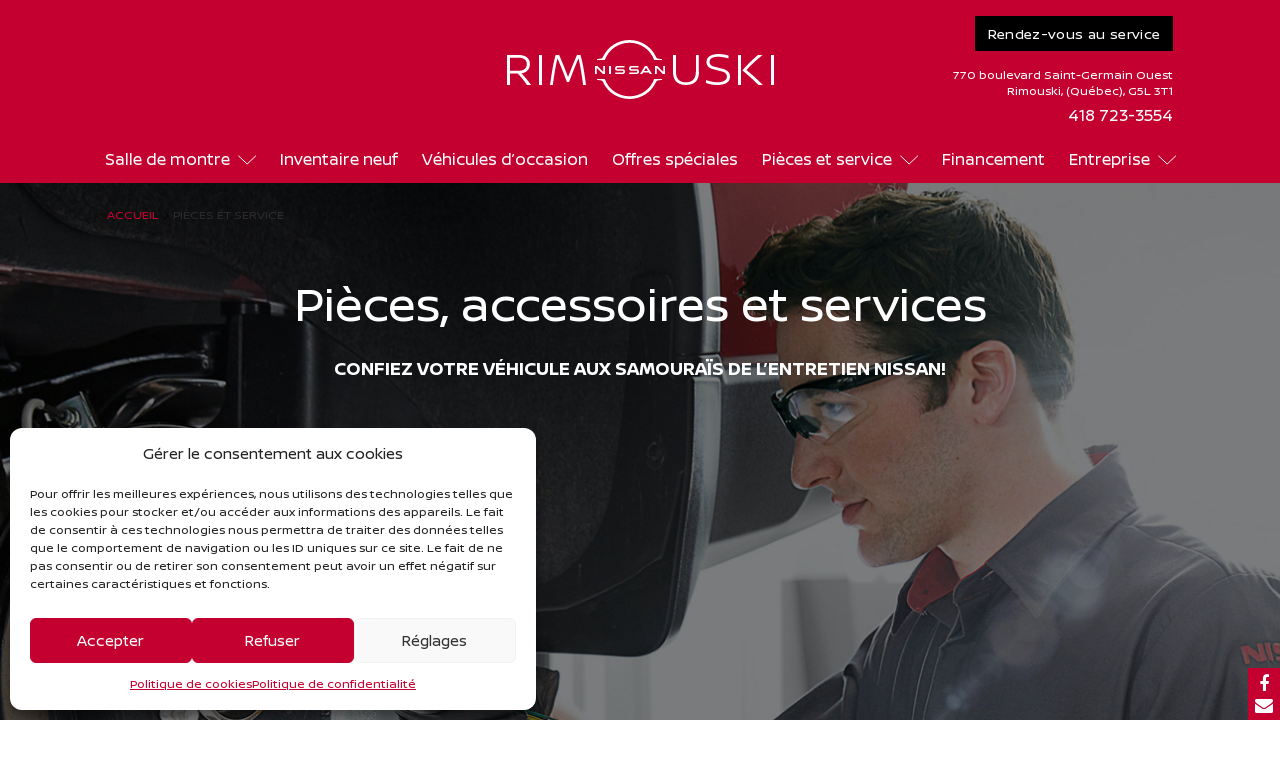

--- FILE ---
content_type: text/html; charset=UTF-8
request_url: https://rimouskinissan.com/pieces-accessoires-et-services/
body_size: 119730
content:
<!doctype html>
<html class="no-js not-mobile not-tablet" lang="fr-FR">

<head>
    <meta charset="utf-8">
    <meta name="viewport" content="width=device-width, initial-scale=1.0">
    <title>Pièces, accessoires et services automobile - Rimouski Nissan</title>
                    <link rel="preconnect" href="https://www.googletagmanager.com" crossorigin>
            <!-- Font Awesome Async -->
    <script>
        var stylesheet = document.createElement('link');
        stylesheet.href = 'https://cdnjs.cloudflare.com/ajax/libs/font-awesome/4.7.0/css/font-awesome.min.css';
        stylesheet.rel = 'stylesheet';
        stylesheet.type = 'text/css';
        // temporarily set media to something inapplicable to ensure it'll fetch without blocking render
        stylesheet.media = 'only x';
        // set the media back when the stylesheet loads
        stylesheet.onload = function() {
            stylesheet.media = 'all'
        }
        document.getElementsByTagName('head')[0].appendChild(stylesheet);
    </script>
    <!-- WP Head -->
    <meta name='robots' content='index, follow, max-image-preview:large, max-snippet:-1, max-video-preview:-1' />

	<!-- This site is optimized with the Yoast SEO plugin v20.13 - https://yoast.com/wordpress/plugins/seo/ -->
	<meta name="description" content="Pièces d&#039;origine Nissan, accessoires, centre du pneu, garantie et couverture pour votre véhicule : Rimouski Nissan est là pour vous!" />
	<link rel="canonical" href="https://rimouskinissan.com/pieces-accessoires-et-services/" />
	<meta property="og:locale" content="fr_FR" />
	<meta property="og:type" content="article" />
	<meta property="og:title" content="Pièces, accessoires et services automobile - Rimouski Nissan" />
	<meta property="og:description" content="Pièces d&#039;origine Nissan, accessoires, centre du pneu, garantie et couverture pour votre véhicule : Rimouski Nissan est là pour vous!" />
	<meta property="og:url" content="https://rimouskinissan.com/pieces-accessoires-et-services/" />
	<meta property="og:site_name" content="Rimouski Nissan" />
	<meta property="article:modified_time" content="2022-07-21T00:07:15+00:00" />
	<meta property="og:image" content="https://rimouskinissan.com/wp-content/uploads/Rimouski-Nissan_Site-Web_Images-de-partage_PiecesService.jpg" />
	<meta property="og:image:width" content="1200" />
	<meta property="og:image:height" content="600" />
	<meta property="og:image:type" content="image/jpeg" />
	<meta name="twitter:card" content="summary_large_image" />
	<!-- / Yoast SEO plugin. -->


<style id='classic-theme-styles-inline-css' type='text/css'>
/*! This file is auto-generated */
.wp-block-button__link{color:#fff;background-color:#32373c;border-radius:9999px;box-shadow:none;text-decoration:none;padding:calc(.667em + 2px) calc(1.333em + 2px);font-size:1.125em}.wp-block-file__button{background:#32373c;color:#fff;text-decoration:none}
</style>
<style id='global-styles-inline-css' type='text/css'>
body{--wp--preset--color--black: #000000;--wp--preset--color--cyan-bluish-gray: #abb8c3;--wp--preset--color--white: #ffffff;--wp--preset--color--pale-pink: #f78da7;--wp--preset--color--vivid-red: #cf2e2e;--wp--preset--color--luminous-vivid-orange: #ff6900;--wp--preset--color--luminous-vivid-amber: #fcb900;--wp--preset--color--light-green-cyan: #7bdcb5;--wp--preset--color--vivid-green-cyan: #00d084;--wp--preset--color--pale-cyan-blue: #8ed1fc;--wp--preset--color--vivid-cyan-blue: #0693e3;--wp--preset--color--vivid-purple: #9b51e0;--wp--preset--gradient--vivid-cyan-blue-to-vivid-purple: linear-gradient(135deg,rgba(6,147,227,1) 0%,rgb(155,81,224) 100%);--wp--preset--gradient--light-green-cyan-to-vivid-green-cyan: linear-gradient(135deg,rgb(122,220,180) 0%,rgb(0,208,130) 100%);--wp--preset--gradient--luminous-vivid-amber-to-luminous-vivid-orange: linear-gradient(135deg,rgba(252,185,0,1) 0%,rgba(255,105,0,1) 100%);--wp--preset--gradient--luminous-vivid-orange-to-vivid-red: linear-gradient(135deg,rgba(255,105,0,1) 0%,rgb(207,46,46) 100%);--wp--preset--gradient--very-light-gray-to-cyan-bluish-gray: linear-gradient(135deg,rgb(238,238,238) 0%,rgb(169,184,195) 100%);--wp--preset--gradient--cool-to-warm-spectrum: linear-gradient(135deg,rgb(74,234,220) 0%,rgb(151,120,209) 20%,rgb(207,42,186) 40%,rgb(238,44,130) 60%,rgb(251,105,98) 80%,rgb(254,248,76) 100%);--wp--preset--gradient--blush-light-purple: linear-gradient(135deg,rgb(255,206,236) 0%,rgb(152,150,240) 100%);--wp--preset--gradient--blush-bordeaux: linear-gradient(135deg,rgb(254,205,165) 0%,rgb(254,45,45) 50%,rgb(107,0,62) 100%);--wp--preset--gradient--luminous-dusk: linear-gradient(135deg,rgb(255,203,112) 0%,rgb(199,81,192) 50%,rgb(65,88,208) 100%);--wp--preset--gradient--pale-ocean: linear-gradient(135deg,rgb(255,245,203) 0%,rgb(182,227,212) 50%,rgb(51,167,181) 100%);--wp--preset--gradient--electric-grass: linear-gradient(135deg,rgb(202,248,128) 0%,rgb(113,206,126) 100%);--wp--preset--gradient--midnight: linear-gradient(135deg,rgb(2,3,129) 0%,rgb(40,116,252) 100%);--wp--preset--font-size--small: 13px;--wp--preset--font-size--medium: 20px;--wp--preset--font-size--large: 36px;--wp--preset--font-size--x-large: 42px;--wp--preset--spacing--20: 0.44rem;--wp--preset--spacing--30: 0.67rem;--wp--preset--spacing--40: 1rem;--wp--preset--spacing--50: 1.5rem;--wp--preset--spacing--60: 2.25rem;--wp--preset--spacing--70: 3.38rem;--wp--preset--spacing--80: 5.06rem;--wp--preset--shadow--natural: 6px 6px 9px rgba(0, 0, 0, 0.2);--wp--preset--shadow--deep: 12px 12px 50px rgba(0, 0, 0, 0.4);--wp--preset--shadow--sharp: 6px 6px 0px rgba(0, 0, 0, 0.2);--wp--preset--shadow--outlined: 6px 6px 0px -3px rgba(255, 255, 255, 1), 6px 6px rgba(0, 0, 0, 1);--wp--preset--shadow--crisp: 6px 6px 0px rgba(0, 0, 0, 1);}:where(.is-layout-flex){gap: 0.5em;}:where(.is-layout-grid){gap: 0.5em;}body .is-layout-flow > .alignleft{float: left;margin-inline-start: 0;margin-inline-end: 2em;}body .is-layout-flow > .alignright{float: right;margin-inline-start: 2em;margin-inline-end: 0;}body .is-layout-flow > .aligncenter{margin-left: auto !important;margin-right: auto !important;}body .is-layout-constrained > .alignleft{float: left;margin-inline-start: 0;margin-inline-end: 2em;}body .is-layout-constrained > .alignright{float: right;margin-inline-start: 2em;margin-inline-end: 0;}body .is-layout-constrained > .aligncenter{margin-left: auto !important;margin-right: auto !important;}body .is-layout-constrained > :where(:not(.alignleft):not(.alignright):not(.alignfull)){max-width: var(--wp--style--global--content-size);margin-left: auto !important;margin-right: auto !important;}body .is-layout-constrained > .alignwide{max-width: var(--wp--style--global--wide-size);}body .is-layout-flex{display: flex;}body .is-layout-flex{flex-wrap: wrap;align-items: center;}body .is-layout-flex > *{margin: 0;}body .is-layout-grid{display: grid;}body .is-layout-grid > *{margin: 0;}:where(.wp-block-columns.is-layout-flex){gap: 2em;}:where(.wp-block-columns.is-layout-grid){gap: 2em;}:where(.wp-block-post-template.is-layout-flex){gap: 1.25em;}:where(.wp-block-post-template.is-layout-grid){gap: 1.25em;}.has-black-color{color: var(--wp--preset--color--black) !important;}.has-cyan-bluish-gray-color{color: var(--wp--preset--color--cyan-bluish-gray) !important;}.has-white-color{color: var(--wp--preset--color--white) !important;}.has-pale-pink-color{color: var(--wp--preset--color--pale-pink) !important;}.has-vivid-red-color{color: var(--wp--preset--color--vivid-red) !important;}.has-luminous-vivid-orange-color{color: var(--wp--preset--color--luminous-vivid-orange) !important;}.has-luminous-vivid-amber-color{color: var(--wp--preset--color--luminous-vivid-amber) !important;}.has-light-green-cyan-color{color: var(--wp--preset--color--light-green-cyan) !important;}.has-vivid-green-cyan-color{color: var(--wp--preset--color--vivid-green-cyan) !important;}.has-pale-cyan-blue-color{color: var(--wp--preset--color--pale-cyan-blue) !important;}.has-vivid-cyan-blue-color{color: var(--wp--preset--color--vivid-cyan-blue) !important;}.has-vivid-purple-color{color: var(--wp--preset--color--vivid-purple) !important;}.has-black-background-color{background-color: var(--wp--preset--color--black) !important;}.has-cyan-bluish-gray-background-color{background-color: var(--wp--preset--color--cyan-bluish-gray) !important;}.has-white-background-color{background-color: var(--wp--preset--color--white) !important;}.has-pale-pink-background-color{background-color: var(--wp--preset--color--pale-pink) !important;}.has-vivid-red-background-color{background-color: var(--wp--preset--color--vivid-red) !important;}.has-luminous-vivid-orange-background-color{background-color: var(--wp--preset--color--luminous-vivid-orange) !important;}.has-luminous-vivid-amber-background-color{background-color: var(--wp--preset--color--luminous-vivid-amber) !important;}.has-light-green-cyan-background-color{background-color: var(--wp--preset--color--light-green-cyan) !important;}.has-vivid-green-cyan-background-color{background-color: var(--wp--preset--color--vivid-green-cyan) !important;}.has-pale-cyan-blue-background-color{background-color: var(--wp--preset--color--pale-cyan-blue) !important;}.has-vivid-cyan-blue-background-color{background-color: var(--wp--preset--color--vivid-cyan-blue) !important;}.has-vivid-purple-background-color{background-color: var(--wp--preset--color--vivid-purple) !important;}.has-black-border-color{border-color: var(--wp--preset--color--black) !important;}.has-cyan-bluish-gray-border-color{border-color: var(--wp--preset--color--cyan-bluish-gray) !important;}.has-white-border-color{border-color: var(--wp--preset--color--white) !important;}.has-pale-pink-border-color{border-color: var(--wp--preset--color--pale-pink) !important;}.has-vivid-red-border-color{border-color: var(--wp--preset--color--vivid-red) !important;}.has-luminous-vivid-orange-border-color{border-color: var(--wp--preset--color--luminous-vivid-orange) !important;}.has-luminous-vivid-amber-border-color{border-color: var(--wp--preset--color--luminous-vivid-amber) !important;}.has-light-green-cyan-border-color{border-color: var(--wp--preset--color--light-green-cyan) !important;}.has-vivid-green-cyan-border-color{border-color: var(--wp--preset--color--vivid-green-cyan) !important;}.has-pale-cyan-blue-border-color{border-color: var(--wp--preset--color--pale-cyan-blue) !important;}.has-vivid-cyan-blue-border-color{border-color: var(--wp--preset--color--vivid-cyan-blue) !important;}.has-vivid-purple-border-color{border-color: var(--wp--preset--color--vivid-purple) !important;}.has-vivid-cyan-blue-to-vivid-purple-gradient-background{background: var(--wp--preset--gradient--vivid-cyan-blue-to-vivid-purple) !important;}.has-light-green-cyan-to-vivid-green-cyan-gradient-background{background: var(--wp--preset--gradient--light-green-cyan-to-vivid-green-cyan) !important;}.has-luminous-vivid-amber-to-luminous-vivid-orange-gradient-background{background: var(--wp--preset--gradient--luminous-vivid-amber-to-luminous-vivid-orange) !important;}.has-luminous-vivid-orange-to-vivid-red-gradient-background{background: var(--wp--preset--gradient--luminous-vivid-orange-to-vivid-red) !important;}.has-very-light-gray-to-cyan-bluish-gray-gradient-background{background: var(--wp--preset--gradient--very-light-gray-to-cyan-bluish-gray) !important;}.has-cool-to-warm-spectrum-gradient-background{background: var(--wp--preset--gradient--cool-to-warm-spectrum) !important;}.has-blush-light-purple-gradient-background{background: var(--wp--preset--gradient--blush-light-purple) !important;}.has-blush-bordeaux-gradient-background{background: var(--wp--preset--gradient--blush-bordeaux) !important;}.has-luminous-dusk-gradient-background{background: var(--wp--preset--gradient--luminous-dusk) !important;}.has-pale-ocean-gradient-background{background: var(--wp--preset--gradient--pale-ocean) !important;}.has-electric-grass-gradient-background{background: var(--wp--preset--gradient--electric-grass) !important;}.has-midnight-gradient-background{background: var(--wp--preset--gradient--midnight) !important;}.has-small-font-size{font-size: var(--wp--preset--font-size--small) !important;}.has-medium-font-size{font-size: var(--wp--preset--font-size--medium) !important;}.has-large-font-size{font-size: var(--wp--preset--font-size--large) !important;}.has-x-large-font-size{font-size: var(--wp--preset--font-size--x-large) !important;}
.wp-block-navigation a:where(:not(.wp-element-button)){color: inherit;}
:where(.wp-block-post-template.is-layout-flex){gap: 1.25em;}:where(.wp-block-post-template.is-layout-grid){gap: 1.25em;}
:where(.wp-block-columns.is-layout-flex){gap: 2em;}:where(.wp-block-columns.is-layout-grid){gap: 2em;}
.wp-block-pullquote{font-size: 1.5em;line-height: 1.6;}
</style>
<link rel='stylesheet' id='cmplz-general-css' href='https://rimouskinissan.com/wp-content/plugins/complianz-gdpr/assets/css/cookieblocker.min.css?ver=6.5.3' type='text/css' media='all' />
<link rel='stylesheet' id='tailwind-css' href='https://rimouskinissan.com/wp-content/themes/verteb/verteb-css/assets/css/tailwind.css?ver=1658361200' type='text/css' media='all' />
<link rel='stylesheet' id='custom-css' href='https://rimouskinissan.com/wp-content/themes/verteb/verteb-css/assets/css/style.css?ver=1695085186' type='text/css' media='all' />
<link rel='stylesheet' id='fancybox-css' href='https://rimouskinissan.com/wp-content/themes/verteb/verteb-css/assets/css/fancybox.css?ver=1621520040' type='text/css' media='all' />
<script type='text/javascript' src='https://rimouskinissan.com/wp-content/themes/verteb/js/jquery.js?ver=3.7.0' id='jquery-core-js'></script>
<link rel="https://api.w.org/" href="https://rimouskinissan.com/wp-json/" /><link rel="alternate" type="application/json" href="https://rimouskinissan.com/wp-json/wp/v2/pages/2195" /><link rel="alternate" type="application/json+oembed" href="https://rimouskinissan.com/wp-json/oembed/1.0/embed?url=https%3A%2F%2Frimouskinissan.com%2Fpieces-accessoires-et-services%2F" />
<link rel="alternate" type="text/xml+oembed" href="https://rimouskinissan.com/wp-json/oembed/1.0/embed?url=https%3A%2F%2Frimouskinissan.com%2Fpieces-accessoires-et-services%2F&#038;format=xml" />
<style>.cmplz-hidden{display:none!important;}</style>
        <script type="application/ld+json">
        {"@context":"https:\/\/schema.org\/","@type":"AutomotiveBusiness","url":"https:\/\/rimouskinissan.com","name":"Rimouski Nissan","image":"https:\/\/rimouskinissan.com\/wp-content\/uploads\/Logo_RimouskiNissan_2020_W.svg","logo":"https:\/\/rimouskinissan.com\/wp-content\/uploads\/Logo_RimouskiNissan_2020_W.svg","sameAs":["https:\/\/www.facebook.com\/rimouskinissan\/"],"geo":{"@type":"GeoCoordinates","latitude":"48.430901951234105,","longitude":"-68.58492816992879"},"address":{"@type":"PostalAddress","streetAddress":"770 boulevard Saint-Germain Ouest","addressLocality":"Rimouski","addressRegion":"Qu\u00e9bec","postalCode":"G5L 3T1","addressCountry":"CA"},"telephone":"418 723-3554"}    </script>
    
    <!-- GA4 Google Tag Manager with Consent -->
    <script type="text/plain" data-category="statistics">
        (function() {
            var ID = 'GTM-M83SP58';
            document.head.appendChild(Object.assign(document.createElement("script"), { async: true, src: "https://www.googletagmanager.com/gtag/js?id=" + ID }));
            window.dataLayer = window.dataLayer || [];
            function gtag(){dataLayer.push(arguments);}
            gtag('js', new Date());
            gtag('config', ID);
        })();
    </script>
    <!-- End Google Tag Manager with Consent-->


    <!-- Meta Pixel Code with Consent -->
    <script type="text/plain" data-category="statistics">
        ! function(f, b, e, v, n, t, s) {
            if (f.fbq) return;
            n = f.fbq = function() {
                n.callMethod ?
                    n.callMethod.apply(n, arguments) : n.queue.push(arguments)
            };
            if (!f._fbq) f._fbq = n;
            n.push = n;
            n.loaded = !0;
            n.version = '2.0';
            n.queue = [];
            t = b.createElement(e);
            t.async = !0;
            t.src = v;
            s = b.getElementsByTagName(e)[0];
            s.parentNode.insertBefore(t, s)
        }(window, document, 'script',
            'https://connect.facebook.net/en_US/fbevents.js');
        fbq('init', '825750257996296');
        fbq('track', 'PageView');
    </script>
    <!-- End Meta Pixel Code -->
    <meta name="facebook-domain-verification" content="suoh62vrzsvdzw5u4xqxdqx5ufe8vs" />

            <link rel="shortcut icon" href="/favicon/favicon.ico">
        <link rel="apple-touch-icon" sizes="57x57" href="/favicon/apple-icon-57x57.png">
        <link rel="apple-touch-icon" sizes="60x60" href="/favicon/apple-icon-60x60.png">
        <link rel="apple-touch-icon" sizes="72x72" href="/favicon/apple-icon-72x72.png">
        <link rel="apple-touch-icon" sizes="76x76" href="/favicon/apple-icon-76x76.png">
        <link rel="apple-touch-icon" sizes="114x114" href="/favicon/apple-icon-114x114.png">
        <link rel="apple-touch-icon" sizes="120x120" href="/favicon/apple-icon-120x120.png">
        <link rel="apple-touch-icon" sizes="144x144" href="/favicon/apple-icon-144x144.png">
        <link rel="apple-touch-icon" sizes="152x152" href="/favicon/apple-icon-152x152.png">
        <link rel="apple-touch-icon" sizes="180x180" href="/favicon/apple-icon-180x180.png">
        <link rel="icon" type="image/png" sizes="192x192" href="/favicon/android-icon-192x192.png">
        <link rel="icon" type="image/png" sizes="32x32" href="/favicon/favicon-32x32.png">
        <link rel="icon" type="image/png" sizes="96x96" href="/favicon/favicon-96x96.png">
        <link rel="icon" type="image/png" sizes="16x16" href="/favicon/favicon-16x16.png">
        <link rel="manifest" href="/favicon/manifest.json">
        <meta name="msapplication-TileColor" content="#ffffff">
        <meta name="msapplication-TileImage" content="/favicon/ms-icon-144x144.png">
        <meta name="theme-color" content="#ffffff">
        </head>

<body data-cmplz=1 id="post-2195" class="page-template-default page page-id-2195 page-parent overflow-x-hidden pieces-accessoires-et-services font-body text-base lg:text-lg leading-tight sm:leading-snug text-c1">

        
    <div id="fb-root"></div>
    
    <!--  Facebook connect script with Consent -->
    <script type="text/plain" data-category="statistics">
        (function(d, s, id) {
            var js, fjs = d.getElementsByTagName(s)[0];
            if (d.getElementById(id)) return;
            js = d.createElement(s);
            js.id = id;
            js.src = "//connect.facebook.net/fr_CA/sdk.js#xfbml=1&version=v2.4";
            fjs.parentNode.insertBefore(js, fjs);
        }(document, 'script', 'facebook-jssdk'));
    </script>
     <!-- End Meta Pixel Code -->
    
<div class="relative">
    <header style="background-color: #c3002f;" class="relative z-50 w-full text-lg mt-0 mb-0 lg:mt-0 lg:mb-0" x-data="{ navOpen: window.innerWidth >= 1024, windowWidth: window.innerWidth }" x-on:resize.window="navOpen = windowWidth != window.innerWidth ? window.innerWidth >= 1024 : navOpen">
        <div
                class="mx-auto max-w-full w-10/12 relative lg:w-10/12 pt-4 flex flex-wrap justify-between xl:justify-center items-center">
                        <div class="lg:pt-6 flex-1 lg:flex-initial
            pb-4 lg:pb-12 pr-8 lg:pr-0">
            <a class="block" href="/">
                <img class="w-full max-w-3xs lg:max-w-xs" src="https://rimouskinissan.com/wp-content/uploads/Logo_RimouskiNissan_2020_W.svg"
                     alt="Rimouski Nissan  - ">
            </a>
        </div>
                <div class="block lg:hidden pb-4">
            <button @click="navOpen = !navOpen; return false;" class="flex text-white items-center" style="outline: none;">

                <svg :class="{ 'hidden': navOpen }" xmlns="http://www.w3.org/2000/svg" width="36" height="36"><path fill="none" stroke="#ffffff" stroke-miterlimit="20" d="M8 12.5h20M8 18.5h20M8 24.5h20"/><g><path fill="none" stroke="#ffffff" stroke-miterlimit="20" d="M18 35c9.389 0 17-7.611 17-17S27.389 1 18 1 1 8.611 1 18s7.611 17 17 17z"/></g>
                </svg>
                <svg :class="{ 'hidden': !navOpen }" class="hidden" xmlns="http://www.w3.org/2000/svg" width="36" height="36"><path fill="none" stroke="#ffffff" stroke-linecap="round" stroke-miterlimit="20" d="M9.00038437 9.00452233l17.99970426 18.00099408M8.99711635 26.99689363L26.99658931 8.9963698"/><g><path fill="none" stroke="#ffffff" stroke-miterlimit="20" d="M18 35c9.389 0 17-7.611 17-17S27.389 1 18 1 1 8.611 1 18s7.611 17 17 17z"/></g>
                </svg>
            </button>
        </div>
                <div x-cloak :class="{ 'hidden': !navOpen }"
             class="w-full pt-4 lg:w-auto pb-8 lg:pt-4 lg:absolute top-0 right-0 text-right space-y-2 lg:space-y-4">
            <div>
                <a class="inline-block px-3 py-2 text-center text-sm tracking-wide leading-tight transition duration-300 text-white bg-black border border-solid border-black hover:text-white hover:bg-black hover:border-black" target="_self" href="/rdv/">Rendez-vous au service</a>
            </div>
            <div class="header-top-link leading-tight pt-2 sm:pt-0 space-y-1">
                <div class="text-xs">
                                        <a target="_blank" href="https://www.google.ca/maps/place/Rimouski+Nissan+Inc/@48.4310513,-68.5871379,17z/data=!3m1!4b1!4m5!3m4!1s0x4c95dbdcc00338f5:0xa619ed8deb4e2fba!8m2!3d48.4310513!4d-68.5849492?hl=fr">
                                                
                770 boulevard Saint-Germain Ouest<br>
                Rimouski, (Québec), G5L 3T1
            
                                            </a>
                                    </div>
                <div class="text-base">
                    <a href="tel:418 723-3554">418 723-3554</a>
                </div>
            </div>
        </div>
</div>
<div x-cloak
        :class="{ 'hidden': !navOpen }" class="mx-auto max-w-full w-10/12 lg:w-full text-center">
        <nav class="main-nav lg:inline-block text-left text-base lg:text-base xl:text-base font-normal lg:font-normal normal-case lg:normal-case">
        <ul class="block flex-grow lg:flex lg:items-center lg:w-auto lg:justify-between lg:space-x-4 xl:space-x-6">
							<li x-data="{ open: false }" @keydown.escape="open = false" x-on:click.away="open = false" id="menu-item-3000" class=" menu-item menu-item-type-post_type menu-item-object-page relative lg:static ">
			<a  x-on:click="open = !open"  x-on:click.prevent  href="https://rimouskinissan.com/vehicules/" class="text-white hover:text-white inline-flex items-baseline space-x-2">
				<span class="lg:text-xs xl:text-base">Salle de montre</span>
									<span :class="{ 'transform rotate-180': open }" class="chevron">
						<svg xmlns="http://www.w3.org/2000/svg" width="18" height="10"><path fill="none" stroke="#ffffff" stroke-linecap="round" stroke-miterlimit="20" d="M.67 1v0l8.5 8v0l8.5-8v0"/></svg>
					</span>
							</a>
															<ul x-show="open" x-cloak class="sub-menu lg:hidden">

                    <li id="menu-item-2025-versa" class="border-white">
                <a class="text-white hover:text-white lg:text-xs" href="/vehicules/2025-versa/">Versa
                    2025</a>
            </li>
                    <li id="menu-item-2025-kicks-play" class="border-white">
                <a class="text-white hover:text-white lg:text-xs" href="/vehicules/2025-kicks-play/">Kicks Play
                    2025</a>
            </li>
                    <li id="menu-item-2026-sentra" class="border-white">
                <a class="text-white hover:text-white lg:text-xs" href="/vehicules/2026-sentra/">Sentra
                    2026</a>
            </li>
                    <li id="menu-item-2026-kicks" class="border-white">
                <a class="text-white hover:text-white lg:text-xs" href="/vehicules/2026-kicks/">Kicks
                    2026</a>
            </li>
                    <li id="menu-item-2025-altima" class="border-white">
                <a class="text-white hover:text-white lg:text-xs" href="/vehicules/2025-altima/">Altima
                    2025</a>
            </li>
                    <li id="menu-item-2026-rogue" class="border-white">
                <a class="text-white hover:text-white lg:text-xs" href="/vehicules/2026-rogue/">Rogue
                    2026</a>
            </li>
                    <li id="menu-item-2026-leaf" class="border-white">
                <a class="text-white hover:text-white lg:text-xs" href="/vehicules/2026-leaf/">LEAF
                    2026</a>
            </li>
                    <li id="menu-item-2025-murano" class="border-white">
                <a class="text-white hover:text-white lg:text-xs" href="/vehicules/2025-murano/">Murano
                    2025</a>
            </li>
                    <li id="menu-item-2025-pathfinder" class="border-white">
                <a class="text-white hover:text-white lg:text-xs" href="/vehicules/2025-pathfinder/">Pathfinder
                    2025</a>
            </li>
                    <li id="menu-item-2025-frontier" class="border-white">
                <a class="text-white hover:text-white lg:text-xs" href="/vehicules/2025-frontier/">Frontier
                    2025</a>
            </li>
                    <li id="menu-item-2025-z" class="border-white">
                <a class="text-white hover:text-white lg:text-xs" href="/vehicules/2025-z/">Z
                    2025</a>
            </li>
                    <li id="menu-item-2026-ariya" class="border-white">
                <a class="text-white hover:text-white lg:text-xs" href="/vehicules/2026-ariya/">ARIYA
                    2026</a>
            </li>
                    <li id="menu-item-2026-armada" class="border-white">
                <a class="text-white hover:text-white lg:text-xs" href="/vehicules/2026-armada/">Armada
                    2026</a>
            </li>
        </ul>
<div x-show="open" x-cloak class="absolute w-full bg-white left-0 text-c1 z-50 normal-case"
     style="top: 100%; box-shadow: 0 2px 4px rgba(0, 0, 0, 0.5);">


    <div class="hidden lg:block w-full py-12 px-6 xl:px-1/12 space-x-6"
         x-data="{'selectedCat' : 'Voitures' }">

        <div class="flex">

            <div>
                <div class="pb-6">
                    <a style="min-width: 180px;" class="inline-block px-3 py-2 text-center text-sm tracking-wide leading-tight transition duration-300 text-white bg-c2 border border-solid border-c2 hover:text-white"
                       href="/vehicules/">Tous les modèles</a>
                </div>
                <ul class="space-y-1 text-xs xl:text-sm">
                                            <li :class="selectedCat == 'Voitures' ? 'underline text-c2' : ''"
                            class="py-2 px-4 cursor-pointer hover:underline hover:text-c2"
                            @click="selectedCat = 'Voitures'">Voitures</li>
                                            <li :class="selectedCat == 'VUM et VUS' ? 'underline text-c2' : ''"
                            class="py-2 px-4 cursor-pointer hover:underline hover:text-c2"
                            @click="selectedCat = 'VUM et VUS'">VUM et VUS</li>
                                            <li :class="selectedCat == 'Camions' ? 'underline text-c2' : ''"
                            class="py-2 px-4 cursor-pointer hover:underline hover:text-c2"
                            @click="selectedCat = 'Camions'">Camions</li>
                                            <li :class="selectedCat == 'Électriques' ? 'underline text-c2' : ''"
                            class="py-2 px-4 cursor-pointer hover:underline hover:text-c2"
                            @click="selectedCat = 'Électriques'">Électriques</li>
                                    </ul>
            </div>


            <div class="flex-1">

                <ul class="flex flex-wrap w-full">
                                            <li id="menu-item-2025-versa" class="px-5 pb-6 max-w-3xs xl:max-w-2xs"
                            x-data='{"cats": ["Voitures"] }'
                            x-show="cats.includes(selectedCat)">
                            <a class="text-c1 hover:text-c2 text-center block max-w-3xs space-y-1 relative"
                               href="/vehicules/2025-versa/">
                                <div class="flex w-full absolute space-x-1 text-xxs items-center justify-center opacity-70">
                                                                    </div>

                                <div class="pt-3">
                                    <img class="lazy mx-auto" data-src="https://media.chromedata.com/MediaGallery/media/MzI5OTI1Xk1lZGlhIEdhbGxlcnk/3l7SGH8wUZbiFo4_iZKIEWkPQ1wvfJRWXlFco5f5TKJGEf4zdGSwhicfxRPDpd3Lt2NyRbyBAIzgutD_AIdIy3hs8BCEiAwIZrZMFGum5KDMsp9bTHKrL0wskS0QUfaM1N-PEdHalmM/2025NIC101901725_1280_01.jpg" src="data:image/svg+xml,%3csvg
                                    xmlns='http://www.w3.org/2000/svg' viewbox='0 0 1280 960' %3e%3c/svg%3e" alt="">
                                </div>
                                <div class="space-y-1">
                                    <div class="text-sm leading-tight">
                                        Versa
                                        2025
                                    </div>
                                    <div class="text-c1 text-base leading-snug">
                                        <span class="block text-xxs opacity-25">À partir de</span>
                                        <span class="block whitespace-nowrap opacity-75">23 379
													$</span>
                                    </div>
                                </div>
                            </a>
                        </li>
                                            <li id="menu-item-2025-kicks-play" class="px-5 pb-6 max-w-3xs xl:max-w-2xs"
                            x-data='{"cats": ["VUM et VUS"] }'
                            x-show="cats.includes(selectedCat)">
                            <a class="text-c1 hover:text-c2 text-center block max-w-3xs space-y-1 relative"
                               href="/vehicules/2025-kicks-play/">
                                <div class="flex w-full absolute space-x-1 text-xxs items-center justify-center opacity-70">
                                                                    </div>

                                <div class="pt-3">
                                    <img class="lazy mx-auto" data-src="https://media.chromedata.com/MediaGallery/media/MzI5OTI1Xk1lZGlhIEdhbGxlcnk/i8rCdbSPk0Ri9Ukgdexk_u7KlXicPOSuBfIvTKUJpy1DDS10MTfDoEfOWJ_CKQ6I_xZITiwsWcIQ1mL6eHg6BtcE6us4soHb6i3B2dxV7kXJe7c4Se943U1iIJ5fNnTMV73eQmL5V44/2025NIS280033_1280_01.jpg" src="data:image/svg+xml,%3csvg
                                    xmlns='http://www.w3.org/2000/svg' viewbox='0 0 1280 960' %3e%3c/svg%3e" alt="">
                                </div>
                                <div class="space-y-1">
                                    <div class="text-sm leading-tight">
                                        Kicks Play
                                        2025
                                    </div>
                                    <div class="text-c1 text-base leading-snug">
                                        <span class="block text-xxs opacity-25">À partir de</span>
                                        <span class="block whitespace-nowrap opacity-75">25 359
													$</span>
                                    </div>
                                </div>
                            </a>
                        </li>
                                            <li id="menu-item-2026-sentra" class="px-5 pb-6 max-w-3xs xl:max-w-2xs"
                            x-data='{"cats": ["Voitures"] }'
                            x-show="cats.includes(selectedCat)">
                            <a class="text-c1 hover:text-c2 text-center block max-w-3xs space-y-1 relative"
                               href="/vehicules/2026-sentra/">
                                <div class="flex w-full absolute space-x-1 text-xxs items-center justify-center opacity-70">
                                                                    </div>

                                <div class="pt-3">
                                    <img class="lazy mx-auto" data-src="https://media.chromedata.com/MediaGallery/media/MzI5OTI1Xk1lZGlhIEdhbGxlcnk/HRu9KtKH5LZoATsEBhQuSuLm7rsEOl5F_O1oOpGnjUa4lBu1aLXninA3q7Zd7wovdjoGflF-wpauwiNQpve5jpN7iE2ZBPC1qaPku-pbKLUwY_Y-I7TsdzC5UK1DdjEagkYB8xaaKXhYFa2IkMcX9w/2026NIC062022799_1280_01.jpg" src="data:image/svg+xml,%3csvg
                                    xmlns='http://www.w3.org/2000/svg' viewbox='0 0 1280 960' %3e%3c/svg%3e" alt="">
                                </div>
                                <div class="space-y-1">
                                    <div class="text-sm leading-tight">
                                        Sentra
                                        2026
                                    </div>
                                    <div class="text-c1 text-base leading-snug">
                                        <span class="block text-xxs opacity-25">À partir de</span>
                                        <span class="block whitespace-nowrap opacity-75">27 849
													$</span>
                                    </div>
                                </div>
                            </a>
                        </li>
                                            <li id="menu-item-2026-kicks" class="px-5 pb-6 max-w-3xs xl:max-w-2xs"
                            x-data='{"cats": ["VUM et VUS"] }'
                            x-show="cats.includes(selectedCat)">
                            <a class="text-c1 hover:text-c2 text-center block max-w-3xs space-y-1 relative"
                               href="/vehicules/2026-kicks/">
                                <div class="flex w-full absolute space-x-1 text-xxs items-center justify-center opacity-70">
                                                                    </div>

                                <div class="pt-3">
                                    <img class="lazy mx-auto" data-src="https://media.chromedata.com/MediaGallery/media/MzI5OTI1Xk1lZGlhIEdhbGxlcnk/xHOZL1YQ12e0W3iW0imquogjNrY9bk_qUePmBTbs_sJtTgojUbngXi8SmE09ImbdCOQftt8Uey_5yWf6wxIiZBV_sJgH6dpkUoXyNOmQvJou_sPmL2aUHwkdqbVoTxU_uecQSlNbI4s/2026NIS262007906_1280_01.jpg" src="data:image/svg+xml,%3csvg
                                    xmlns='http://www.w3.org/2000/svg' viewbox='0 0 1280 960' %3e%3c/svg%3e" alt="">
                                </div>
                                <div class="space-y-1">
                                    <div class="text-sm leading-tight">
                                        Kicks
                                        2026
                                    </div>
                                    <div class="text-c1 text-base leading-snug">
                                        <span class="block text-xxs opacity-25">À partir de</span>
                                        <span class="block whitespace-nowrap opacity-75">29 959
													$</span>
                                    </div>
                                </div>
                            </a>
                        </li>
                                            <li id="menu-item-2025-altima" class="px-5 pb-6 max-w-3xs xl:max-w-2xs"
                            x-data='{"cats": ["Voitures"] }'
                            x-show="cats.includes(selectedCat)">
                            <a class="text-c1 hover:text-c2 text-center block max-w-3xs space-y-1 relative"
                               href="/vehicules/2025-altima/">
                                <div class="flex w-full absolute space-x-1 text-xxs items-center justify-center opacity-70">
                                                                    </div>

                                <div class="pt-3">
                                    <img class="lazy mx-auto" data-src="https://media.chromedata.com/MediaGallery/media/MzI5OTI1Xk1lZGlhIEdhbGxlcnk/-Ep83TaWmKeX_kH9xu9SFLFGIzsHYot29c_sEV0RTA7G3H65JmZ6dS0oQ3p4JqZ44AK2p8HrhTSwacrJirV_EnYvALgy6qZnyrugXhS8ZbmrmqNwH4R6hA2ZtekZvLCHAGrafjRmdaWhjrP_FIBS6A/2025NIC042023978_1280_01.jpg" src="data:image/svg+xml,%3csvg
                                    xmlns='http://www.w3.org/2000/svg' viewbox='0 0 1280 960' %3e%3c/svg%3e" alt="">
                                </div>
                                <div class="space-y-1">
                                    <div class="text-sm leading-tight">
                                        Altima
                                        2025
                                    </div>
                                    <div class="text-c1 text-base leading-snug">
                                        <span class="block text-xxs opacity-25">À partir de</span>
                                        <span class="block whitespace-nowrap opacity-75">34 559
													$</span>
                                    </div>
                                </div>
                            </a>
                        </li>
                                            <li id="menu-item-2026-rogue" class="px-5 pb-6 max-w-3xs xl:max-w-2xs"
                            x-data='{"cats": ["VUM et VUS"] }'
                            x-show="cats.includes(selectedCat)">
                            <a class="text-c1 hover:text-c2 text-center block max-w-3xs space-y-1 relative"
                               href="/vehicules/2026-rogue/">
                                <div class="flex w-full absolute space-x-1 text-xxs items-center justify-center opacity-70">
                                                                    </div>

                                <div class="pt-3">
                                    <img class="lazy mx-auto" data-src="https://media.chromedata.com/MediaGallery/media/MzI5OTI1Xk1lZGlhIEdhbGxlcnk/uETpvc3JYPIIFnqhoI0524avh0qUCjLWP6PcsQkXE04kQxO8wNIbSH_hmZQzSgvbpCnboejm33gf0oxGqghNf_Orhv3hMfeADlTnQQUyk_kuYwc5P6MjvADRdz0BaW8nhsnobEXrcCiGvckDMn0rTg/2026NIS111988221_1280_01.jpg" src="data:image/svg+xml,%3csvg
                                    xmlns='http://www.w3.org/2000/svg' viewbox='0 0 1280 960' %3e%3c/svg%3e" alt="">
                                </div>
                                <div class="space-y-1">
                                    <div class="text-sm leading-tight">
                                        Rogue
                                        2026
                                    </div>
                                    <div class="text-c1 text-base leading-snug">
                                        <span class="block text-xxs opacity-25">À partir de</span>
                                        <span class="block whitespace-nowrap opacity-75">37 159
													$</span>
                                    </div>
                                </div>
                            </a>
                        </li>
                                            <li id="menu-item-2026-leaf" class="px-5 pb-6 max-w-3xs xl:max-w-2xs"
                            x-data='{"cats": ["VUM et VUS","\u00c9lectriques"] }'
                            x-show="cats.includes(selectedCat)">
                            <a class="text-c1 hover:text-c2 text-center block max-w-3xs space-y-1 relative"
                               href="/vehicules/2026-leaf/">
                                <div class="flex w-full absolute space-x-1 text-xxs items-center justify-center opacity-70">
                                                                            <div style="width: 20px">
                                            <svg xmlns="http://www.w3.org/2000/svg" viewBox="0 0 750 750"><defs><clipPath id="29b34311ab"><path d="M53.3 53.3h643.5v643.5H53.3Zm0 0"/></clipPath><clipPath id="422c5525c3"><path d="M102.6 102.6h545.2v545.2H102.6Zm0 0"/></clipPath></defs><path fill="#089ec9" d="M750 375a375.3 375.3 0 0 1-356.6 374.5A375.3 375.3 0 0 1 16.1 484 375.9 375.9 0 0 1 36 214.7 373.8 373.8 0 0 1 198.2 44.3a371.6 371.6 0 0 1 140-42.5A374.7 374.7 0 0 1 714 214.7 373 373 0 0 1 750 375Zm0 0"/><g clip-path="url(#29b34311ab)"><path fill="#fff" d="M696.8 375A322.4 322.4 0 0 1 579 623.7 321.4 321.4 0 0 1 209.6 651 319.8 319.8 0 0 1 91.3 526.7a321.5 321.5 0 0 1 92-410.1 322.3 322.3 0 0 1 285.1-49.5 322 322 0 0 1 228.4 308Zm0 0"/></g><g clip-path="url(#422c5525c3)"><path fill="#089ec9" d="M647.8 375.2a272.8 272.8 0 0 1-491.6 162.4 272.7 272.7 0 1 1 491.6-162.4Zm0 0"/></g><path d="M288.6 483h178.2v-53.7H350.7v-31.2h111.9v-54.3H350.7v-27h114.9v-56.1h-177Zm0 0" fill="#fff"/></svg>
                                        </div>
                                        <div class="whitespace-nowrap">
                                            Tout électrique
                                        </div>
                                                                    </div>

                                <div class="pt-3">
                                    <img class="lazy mx-auto" data-src="https://media.chromedata.com/MediaGallery/media/MzI5OTI1Xk1lZGlhIEdhbGxlcnk/xHOZL1YQ12e_qve5kuo87h5nnbUe4tWIem-HT2o2jvxEv5_tFQGB5sVvTktnKpRes23cvuI_I57OIGesq3ebAGMWRDVagd_d507iJ-dq6Kaized3C93XZyQMsX5WH2tNNfKd5zCZbbBLeQ0Xl_8NCQ/2026NIS291997075_1280_01.jpg" src="data:image/svg+xml,%3csvg
                                    xmlns='http://www.w3.org/2000/svg' viewbox='0 0 1280 960' %3e%3c/svg%3e" alt="">
                                </div>
                                <div class="space-y-1">
                                    <div class="text-sm leading-tight">
                                        LEAF
                                        2026
                                    </div>
                                    <div class="text-c1 text-base leading-snug">
                                        <span class="block text-xxs opacity-25">À partir de</span>
                                        <span class="block whitespace-nowrap opacity-75">47 824
													$</span>
                                    </div>
                                </div>
                            </a>
                        </li>
                                            <li id="menu-item-2025-murano" class="px-5 pb-6 max-w-3xs xl:max-w-2xs"
                            x-data='{"cats": ["VUM et VUS"] }'
                            x-show="cats.includes(selectedCat)">
                            <a class="text-c1 hover:text-c2 text-center block max-w-3xs space-y-1 relative"
                               href="/vehicules/2025-murano/">
                                <div class="flex w-full absolute space-x-1 text-xxs items-center justify-center opacity-70">
                                                                    </div>

                                <div class="pt-3">
                                    <img class="lazy mx-auto" data-src="https://media.chromedata.com/MediaGallery/media/MzI5OTI1Xk1lZGlhIEdhbGxlcnk/0ygQEuUZ4IZTUoPULyKnaRYKiil7B6leRAh9WPKCvPGIzfEaXmcTH3bELxCS1fMsOu1B_8RD7Ge5teckHszpBrmnal44WS7RdnCCmaaBMw0cmHRWB3gxO8eSqrqFuwmTG8RXCIUmtWI/2025NIS022007729_1280_01.jpg" src="data:image/svg+xml,%3csvg
                                    xmlns='http://www.w3.org/2000/svg' viewbox='0 0 1280 960' %3e%3c/svg%3e" alt="">
                                </div>
                                <div class="space-y-1">
                                    <div class="text-sm leading-tight">
                                        Murano
                                        2025
                                    </div>
                                    <div class="text-c1 text-base leading-snug">
                                        <span class="block text-xxs opacity-25">À partir de</span>
                                        <span class="block whitespace-nowrap opacity-75">49 609
													$</span>
                                    </div>
                                </div>
                            </a>
                        </li>
                                            <li id="menu-item-2025-pathfinder" class="px-5 pb-6 max-w-3xs xl:max-w-2xs"
                            x-data='{"cats": ["VUM et VUS"] }'
                            x-show="cats.includes(selectedCat)">
                            <a class="text-c1 hover:text-c2 text-center block max-w-3xs space-y-1 relative"
                               href="/vehicules/2025-pathfinder/">
                                <div class="flex w-full absolute space-x-1 text-xxs items-center justify-center opacity-70">
                                                                    </div>

                                <div class="pt-3">
                                    <img class="lazy mx-auto" data-src="https://media.chromedata.com/MediaGallery/media/MzI5OTI1Xk1lZGlhIEdhbGxlcnk/0ygQEuUZ4IbxVdlTS84HicgXzgRRDWNHGnu_4VA7qP6DPZOfdNIqsCt17z8tBjKPwVNG-8PL0D690Jg6nslTgr-tXX3v-IygZgh7QGkzWzh7neVtNVvOPLUCvmVU8NuXTXDWM2hXLxN-pdWau4uf3A/2025NIS071939866_1280_01.jpg" src="data:image/svg+xml,%3csvg
                                    xmlns='http://www.w3.org/2000/svg' viewbox='0 0 1280 960' %3e%3c/svg%3e" alt="">
                                </div>
                                <div class="space-y-1">
                                    <div class="text-sm leading-tight">
                                        Pathfinder
                                        2025
                                    </div>
                                    <div class="text-c1 text-base leading-snug">
                                        <span class="block text-xxs opacity-25">À partir de</span>
                                        <span class="block whitespace-nowrap opacity-75">49 959
													$</span>
                                    </div>
                                </div>
                            </a>
                        </li>
                                            <li id="menu-item-2025-frontier" class="px-5 pb-6 max-w-3xs xl:max-w-2xs"
                            x-data='{"cats": ["Camions","Camions","Camionsnette \u00e0 Cabine Multiplaces - Camions","Camions","Camions","Camions"] }'
                            x-show="cats.includes(selectedCat)">
                            <a class="text-c1 hover:text-c2 text-center block max-w-3xs space-y-1 relative"
                               href="/vehicules/2025-frontier/">
                                <div class="flex w-full absolute space-x-1 text-xxs items-center justify-center opacity-70">
                                                                    </div>

                                <div class="pt-3">
                                    <img class="lazy mx-auto" data-src="https://media.chromedata.com/MediaGallery/media/MzI5OTI1Xk1lZGlhIEdhbGxlcnk/t-0ii9vMwSOjzE6J5SDE-QoYBzwhD5P0dER5X5lIG-6Ls4SA7p7lDdBOfh_gLe9varRrPUoY0vaMWQ8UM4yTig9pyt82qeorl3J_-MJanI3aDtrf5D9hlLqLozYbGS2hG7ah7oftYiwShX9zXy6SVMYdFyPj5PGi/2025NIT121995775_1280_01.jpg" src="data:image/svg+xml,%3csvg
                                    xmlns='http://www.w3.org/2000/svg' viewbox='0 0 1280 960' %3e%3c/svg%3e" alt="">
                                </div>
                                <div class="space-y-1">
                                    <div class="text-sm leading-tight">
                                        Frontier
                                        2025
                                    </div>
                                    <div class="text-c1 text-base leading-snug">
                                        <span class="block text-xxs opacity-25">À partir de</span>
                                        <span class="block whitespace-nowrap opacity-75">50 759
													$</span>
                                    </div>
                                </div>
                            </a>
                        </li>
                                            <li id="menu-item-2025-z" class="px-5 pb-6 max-w-3xs xl:max-w-2xs"
                            x-data='{"cats": ["Voitures","Voitures"] }'
                            x-show="cats.includes(selectedCat)">
                            <a class="text-c1 hover:text-c2 text-center block max-w-3xs space-y-1 relative"
                               href="/vehicules/2025-z/">
                                <div class="flex w-full absolute space-x-1 text-xxs items-center justify-center opacity-70">
                                                                    </div>

                                <div class="pt-3">
                                    <img class="lazy mx-auto" data-src="https://media.chromedata.com/MediaGallery/media/MzI5OTI1Xk1lZGlhIEdhbGxlcnk/q6PdwpYtsN89oiHmEsKsKLayy6AqYu4Q4kGlMHue6tKzAL6FA8SU3yciRmgU901mvUhrvR59xZV7U8fQ22ttuTnkBaIgOheyxYEu-AgMcMQ5hf5Y4sOTTV1RpK2b69kRlQrXDXJkpUSZ_4BVkp5nHw/2025NIC202006646_1280_01.jpg" src="data:image/svg+xml,%3csvg
                                    xmlns='http://www.w3.org/2000/svg' viewbox='0 0 1280 960' %3e%3c/svg%3e" alt="">
                                </div>
                                <div class="space-y-1">
                                    <div class="text-sm leading-tight">
                                        Z
                                        2025
                                    </div>
                                    <div class="text-c1 text-base leading-snug">
                                        <span class="block text-xxs opacity-25">À partir de</span>
                                        <span class="block whitespace-nowrap opacity-75">53 824
													$</span>
                                    </div>
                                </div>
                            </a>
                        </li>
                                            <li id="menu-item-2026-ariya" class="px-5 pb-6 max-w-3xs xl:max-w-2xs"
                            x-data='{"cats": ["VUM et VUS","\u00c9lectriques"] }'
                            x-show="cats.includes(selectedCat)">
                            <a class="text-c1 hover:text-c2 text-center block max-w-3xs space-y-1 relative"
                               href="/vehicules/2026-ariya/">
                                <div class="flex w-full absolute space-x-1 text-xxs items-center justify-center opacity-70">
                                                                            <div style="width: 20px">
                                            <svg xmlns="http://www.w3.org/2000/svg" viewBox="0 0 750 750"><defs><clipPath id="29b34311ab"><path d="M53.3 53.3h643.5v643.5H53.3Zm0 0"/></clipPath><clipPath id="422c5525c3"><path d="M102.6 102.6h545.2v545.2H102.6Zm0 0"/></clipPath></defs><path fill="#089ec9" d="M750 375a375.3 375.3 0 0 1-356.6 374.5A375.3 375.3 0 0 1 16.1 484 375.9 375.9 0 0 1 36 214.7 373.8 373.8 0 0 1 198.2 44.3a371.6 371.6 0 0 1 140-42.5A374.7 374.7 0 0 1 714 214.7 373 373 0 0 1 750 375Zm0 0"/><g clip-path="url(#29b34311ab)"><path fill="#fff" d="M696.8 375A322.4 322.4 0 0 1 579 623.7 321.4 321.4 0 0 1 209.6 651 319.8 319.8 0 0 1 91.3 526.7a321.5 321.5 0 0 1 92-410.1 322.3 322.3 0 0 1 285.1-49.5 322 322 0 0 1 228.4 308Zm0 0"/></g><g clip-path="url(#422c5525c3)"><path fill="#089ec9" d="M647.8 375.2a272.8 272.8 0 0 1-491.6 162.4 272.7 272.7 0 1 1 491.6-162.4Zm0 0"/></g><path d="M288.6 483h178.2v-53.7H350.7v-31.2h111.9v-54.3H350.7v-27h114.9v-56.1h-177Zm0 0" fill="#fff"/></svg>
                                        </div>
                                        <div class="whitespace-nowrap">
                                            Tout électrique
                                        </div>
                                                                    </div>

                                <div class="pt-3">
                                    <img class="lazy mx-auto" data-src="https://media.chromedata.com/MediaGallery/media/MzI5OTI1Xk1lZGlhIEdhbGxlcnk/xHOZL1YQ12e6mNmtP9g-KPVLQOppka5frkGQaJv4FcrWsesy5arM5lWNccsPgve03c1NXC4-JqxI20kGHKZ51iuy7HC10X2ytzTdI3b9CqV0MffZ4mJLUWwuple_0_M-uEcaH4T88Co/2026NIS271921912_1280_01.jpg" src="data:image/svg+xml,%3csvg
                                    xmlns='http://www.w3.org/2000/svg' viewbox='0 0 1280 960' %3e%3c/svg%3e" alt="">
                                </div>
                                <div class="space-y-1">
                                    <div class="text-sm leading-tight">
                                        ARIYA
                                        2026
                                    </div>
                                    <div class="text-c1 text-base leading-snug">
                                        <span class="block text-xxs opacity-25">À partir de</span>
                                        <span class="block whitespace-nowrap opacity-75">55 799
													$</span>
                                    </div>
                                </div>
                            </a>
                        </li>
                                            <li id="menu-item-2026-armada" class="px-5 pb-6 max-w-3xs xl:max-w-2xs"
                            x-data='{"cats": ["VUM et VUS"] }'
                            x-show="cats.includes(selectedCat)">
                            <a class="text-c1 hover:text-c2 text-center block max-w-3xs space-y-1 relative"
                               href="/vehicules/2026-armada/">
                                <div class="flex w-full absolute space-x-1 text-xxs items-center justify-center opacity-70">
                                                                    </div>

                                <div class="pt-3">
                                    <img class="lazy mx-auto" data-src="https://media.chromedata.com/MediaGallery/media/MzI5OTI1Xk1lZGlhIEdhbGxlcnk/uETpvc3JYPKH5zKJtYz4yZTFibX_RYpeHD7kw5c-SQKbS6mj1Zd54vZNZd6zSdBRefSUYgPkOIAke_vWXvEieU5zUMVxFCJdLwd6n4SKQDlAOlFrzGObBQuo08Na3T2uTa5neTWM4hI-5uzOXRsL9u4za-6cIG0Q/2026NIS101979805_1280_01.jpg" src="data:image/svg+xml,%3csvg
                                    xmlns='http://www.w3.org/2000/svg' viewbox='0 0 1280 960' %3e%3c/svg%3e" alt="">
                                </div>
                                <div class="space-y-1">
                                    <div class="text-sm leading-tight">
                                        Armada
                                        2026
                                    </div>
                                    <div class="text-c1 text-base leading-snug">
                                        <span class="block text-xxs opacity-25">À partir de</span>
                                        <span class="block whitespace-nowrap opacity-75">88 324
													$</span>
                                    </div>
                                </div>
                            </a>
                        </li>
                                    </ul>

            </div>
        </div>



    </div>
</div>
			

		</li>
							<li x-data="{ open: false }" @keydown.escape="open = false" x-on:click.away="open = false" id="menu-item-4089" class=" menu-item menu-item-type-post_type menu-item-object-page relative lg:static ">
			<a  x-on:click="open = !open"  href="https://rimouskinissan.com/inventaire/" class="text-white hover:text-white inline-flex items-baseline space-x-2">
				<span class="lg:text-xs xl:text-base">Inventaire neuf</span>
							</a>
												

		</li>
							<li x-data="{ open: false }" @keydown.escape="open = false" x-on:click.away="open = false" id="menu-item-3001" class=" menu-item menu-item-type-post_type menu-item-object-page relative lg:static ">
			<a  x-on:click="open = !open"  href="https://rimouskinissan.com/usage/" class="text-white hover:text-white inline-flex items-baseline space-x-2">
				<span class="lg:text-xs xl:text-base">Véhicules d’occasion</span>
							</a>
												

		</li>
							<li x-data="{ open: false }" @keydown.escape="open = false" x-on:click.away="open = false" id="menu-item-2325" class=" menu-item menu-item-type-post_type_archive menu-item-object-offres-speciales menu-item-has-children relative lg:static ">
			<a  x-on:click="open = !open"  href="https://rimouskinissan.com/offres-speciales/" class="text-white hover:text-white inline-flex items-baseline space-x-2">
				<span class="lg:text-xs xl:text-base">Offres spéciales</span>
							</a>
												

		</li>
							<li x-data="{ open: false }" @keydown.escape="open = false" x-on:click.away="open = false" id="menu-item-2640" class=" menu-item menu-item-type-custom menu-item-object-custom current-menu-item menu-item-has-children relative lg:static  has-sub-menu ">
			<a  x-on:click="open = !open"  x-on:click.prevent  href="/pieces-accessoires-et-services/" class="text-white hover:text-white inline-flex items-baseline space-x-2">
				<span class="lg:text-xs xl:text-base">Pièces et service</span>
									<span :class="{ 'transform rotate-180': open }" class="chevron">
						<svg xmlns="http://www.w3.org/2000/svg" width="18" height="10"><path fill="none" stroke="#ffffff" stroke-linecap="round" stroke-miterlimit="20" d="M.67 1v0l8.5 8v0l8.5-8v0"/></svg>
					</span>
							</a>
										<ul x-show="open" x-cloak class="sub-menu lg:hidden">
											<li id="menu-item-0" class=" menu-item menu-item-type-post_type menu-item-object-page menu-item-has-children border-white">
							<a  class="text-white hover:text-white" href="https://rimouskinissan.com/pieces-accessoires-et-services/entretien-et-service/">Entretien et service</a>
						</li>
											<li id="menu-item-1" class=" menu-item menu-item-type-post_type menu-item-object-page border-white">
							<a  class="text-white hover:text-white" href="https://rimouskinissan.com/pieces-accessoires-et-services/pieces-dorigine/">Pièces</a>
						</li>
											<li id="menu-item-2" class=" menu-item menu-item-type-post_type menu-item-object-page border-white">
							<a  class="text-white hover:text-white" href="https://rimouskinissan.com/pieces-accessoires-et-services/accessoires/">Accessoires</a>
						</li>
											<li id="menu-item-3" class=" menu-item menu-item-type-post_type menu-item-object-page border-white">
							<a  class="text-white hover:text-white" href="https://rimouskinissan.com/pieces-accessoires-et-services/centre-du-pneu/">Centre du pneu</a>
						</li>
											<li id="menu-item-4" class=" menu-item menu-item-type-post_type menu-item-object-page border-white">
							<a  class="text-white hover:text-white" href="https://rimouskinissan.com/pieces-accessoires-et-services/garanties/">Garantie et couverture</a>
						</li>
											<li id="menu-item-5" class=" menu-item menu-item-type-post_type menu-item-object-page border-white">
							<a  class="text-white hover:text-white" href="https://rimouskinissan.com/pieces-accessoires-et-services/calendrier-dentretien/">Calendrier d’entretien</a>
						</li>
									</ul>
				<div x-show="open" x-cloak class="absolute w-full bg-white left-0 text-c1 z-50 normal-case" style="top: 100%; box-shadow: 0 2px 4px rgba(0, 0, 0, 0.5);">

																				
					<div class="hidden lg:flex w-full">
						<div
							class="flex items-stretch w-full">
														<div class="flex-1 flex px-12 py-6" style="">
								<div class="flex flex-col w-full mx-auto max-w-screen-lg">
									<div class="flex flex-grow flex-wrap w-full justify-around items-center">
																					<a  class="flex flex-col w-1/3 text-center mb-6 px-6 text-center text-c1 hover:text-c2" href="https://rimouskinissan.com/pieces-accessoires-et-services/entretien-et-service/">
																									<div class="flex flex-grow items-center w-full px-6">
														<img class="max-w-4xs w-full mx-auto mb-1" style="position: relative; top: 20px;" src="https://rimouskinissan.com/wp-content/uploads/nav-entretien-service.jpg" alt="">
													</div>
																								<span class="text-base font-bold leading-tight mt-4">Entretien et service</span>
											</a>
																					<a  class="flex flex-col w-1/3 text-center mb-6 px-6 text-center text-c1 hover:text-c2" href="https://rimouskinissan.com/pieces-accessoires-et-services/pieces-dorigine/">
																									<div class="flex flex-grow items-center w-full px-6">
														<img class="max-w-4xs w-full mx-auto mb-1" style="position: relative; top: 20px;" src="https://rimouskinissan.com/wp-content/uploads/nav-pieces.jpg" alt="">
													</div>
																								<span class="text-base font-bold leading-tight mt-4">Pièces</span>
											</a>
																					<a  class="flex flex-col w-1/3 text-center mb-6 px-6 text-center text-c1 hover:text-c2" href="https://rimouskinissan.com/pieces-accessoires-et-services/accessoires/">
																									<div class="flex flex-grow items-center w-full px-6">
														<img class="max-w-4xs w-full mx-auto mb-1" style="position: relative; top: 20px;" src="https://rimouskinissan.com/wp-content/uploads/nav-accessoires.jpg" alt="">
													</div>
																								<span class="text-base font-bold leading-tight mt-4">Accessoires</span>
											</a>
																					<a  class="flex flex-col w-1/3 text-center mb-6 px-6 text-center text-c1 hover:text-c2" href="https://rimouskinissan.com/pieces-accessoires-et-services/centre-du-pneu/">
																									<div class="flex flex-grow items-center w-full px-6">
														<img class="max-w-4xs w-full mx-auto mb-1" style="position: relative; top: 20px;" src="https://rimouskinissan.com/wp-content/uploads/nav-centre-du-pneu.jpg" alt="">
													</div>
																								<span class="text-base font-bold leading-tight mt-4">Centre du pneu</span>
											</a>
																					<a  class="flex flex-col w-1/3 text-center mb-6 px-6 text-center text-c1 hover:text-c2" href="https://rimouskinissan.com/pieces-accessoires-et-services/garanties/">
																									<div class="flex flex-grow items-center w-full px-6">
														<img class="max-w-4xs w-full mx-auto mb-1" style="position: relative; top: 20px;" src="https://rimouskinissan.com/wp-content/uploads/nav-garantie.jpg" alt="">
													</div>
																								<span class="text-base font-bold leading-tight mt-4">Garantie et couverture</span>
											</a>
																					<a  class="flex flex-col w-1/3 text-center mb-6 px-6 text-center text-c1 hover:text-c2" href="https://rimouskinissan.com/pieces-accessoires-et-services/calendrier-dentretien/">
																									<div class="flex flex-grow items-center w-full px-6">
														<img class="max-w-4xs w-full mx-auto mb-1" style="position: relative; top: 20px;" src="https://rimouskinissan.com/wp-content/uploads/nav-calendrier.jpg" alt="">
													</div>
																								<span class="text-base font-bold leading-tight mt-4">Calendrier d’entretien</span>
											</a>
																			</div>
									<div class="w-full text-center pt-10">
																					<a  style="min-width: 180px;" class="inline-block px-3 py-2 text-center text-sm tracking-wide leading-tight transition duration-300 text-white bg-black border border-solid border-black hover:text-white hover:bg-black hover:border-black" target="_self" href="https://rimouskinissan.com/pieces-accessoires-et-services/">En savoir plus</a>
																			</div>
								</div>
							</div>
														<div class="border-l border-gray-600 flex flex-col" style="width: 35%">
								<div class="relative overflow-hidden w-full " style="line-height: 0; padding-bottom: 50%;">
									<img class="object-cover absolute w-full h-full" src="https://rimouskinissan.com/wp-content/uploads/nav-pieces-cta@2x.jpg" alt="L’entretien de votre véhicule est-il à jour?" style="" width="500" height="250">
								</div>
								<div class="px-6 py-6 flex-grow">
									<div class="text-center space-y-8 flex flex-col h-full">
										<div class="space-y-4 flex-grow">
											<h2 class="font-bold text-base">L’entretien de votre véhicule est-il à jour?
											</h2>
											<p class="text-base mx-auto">Un véhicule bien entretenu roule mieux, plus longtemps et pour moins cher. &lt;br&gt;Que voulez-vous, c’est ça qui est ça ! </p>
										</div>
										<div>
																							<a  style="min-width: 180px;" class="inline-block px-3 py-2 text-center text-sm tracking-wide leading-tight transition duration-300 text-white bg-black border border-solid border-black hover:text-white hover:bg-black hover:border-black" target="_self" href="/rdv/">Prendre rendez-vous</a>
																					</div>
									</div>
								</div>
							</div>
						</div>
					</div>
				</div>
									

		</li>
							<li x-data="{ open: false }" @keydown.escape="open = false" x-on:click.away="open = false" id="menu-item-2941" class=" menu-item menu-item-type-post_type menu-item-object-page relative lg:static ">
			<a  x-on:click="open = !open"  href="https://rimouskinissan.com/financement/" class="text-white hover:text-white inline-flex items-baseline space-x-2">
				<span class="lg:text-xs xl:text-base">Financement</span>
							</a>
												

		</li>
							<li x-data="{ open: false }" @keydown.escape="open = false" x-on:click.away="open = false" id="menu-item-2506" class=" menu-item menu-item-type-post_type menu-item-object-page menu-item-has-children relative lg:static  has-sub-menu ">
			<a  x-on:click="open = !open"  x-on:click.prevent  href="https://rimouskinissan.com/entreprise/" class="text-white hover:text-white inline-flex items-baseline space-x-2">
				<span class="lg:text-xs xl:text-base">Entreprise</span>
									<span :class="{ 'transform rotate-180': open }" class="chevron">
						<svg xmlns="http://www.w3.org/2000/svg" width="18" height="10"><path fill="none" stroke="#ffffff" stroke-linecap="round" stroke-miterlimit="20" d="M.67 1v0l8.5 8v0l8.5-8v0"/></svg>
					</span>
							</a>
										<ul x-show="open" x-cloak class="sub-menu lg:hidden">
											<li id="menu-item-0" class=" menu-item menu-item-type-post_type menu-item-object-page border-white">
							<a  class="text-white hover:text-white" href="https://rimouskinissan.com/entreprise/a-propos/">À propos</a>
						</li>
											<li id="menu-item-1" class=" menu-item menu-item-type-post_type menu-item-object-page menu-item-has-children border-white">
							<a  class="text-white hover:text-white" href="https://rimouskinissan.com/entreprise/blogue/">Nouvelles</a>
						</li>
											<li id="menu-item-2" class=" menu-item menu-item-type-post_type menu-item-object-page menu-item-has-children border-white">
							<a  class="text-white hover:text-white" href="https://rimouskinissan.com/entreprise/carriere/">Carrière</a>
						</li>
											<li id="menu-item-3" class=" menu-item menu-item-type-post_type menu-item-object-page menu-item-has-children border-white">
							<a  class="text-white hover:text-white" href="https://rimouskinissan.com/entreprise/contact/">Nous joindre</a>
						</li>
									</ul>
				<div x-show="open" x-cloak class="absolute w-full bg-white left-0 text-c1 z-50 normal-case" style="top: 100%; box-shadow: 0 2px 4px rgba(0, 0, 0, 0.5);">

																																											
					<div class="hidden lg:flex w-full">
						<div
							class="flex items-stretch w-full">
														<div class="flex-1 flex px-12 py-6" style="">
								<div class="flex flex-col w-full mx-auto max-w-screen-lg">
									<div class="flex flex-grow flex-wrap w-full justify-around items-center">
																					<a  class="flex flex-col w-1/4 text-center mb-6 px-6 text-center text-c1 hover:text-c2" href="https://rimouskinissan.com/entreprise/a-propos/">
																									<div class="flex flex-grow items-center w-full px-6">
														<img class="max-w-4xs w-full mx-auto mb-1" style="position: relative; top: 20px;" src="https://rimouskinissan.com/wp-content/uploads/NAV_Menu_Entreprise_360X360_A_propos.jpg" alt="">
													</div>
																								<span class="text-base font-bold leading-tight mt-4">À propos</span>
											</a>
																					<a  class="flex flex-col w-1/4 text-center mb-6 px-6 text-center text-c1 hover:text-c2" href="https://rimouskinissan.com/entreprise/blogue/">
																									<div class="flex flex-grow items-center w-full px-6">
														<img class="max-w-4xs w-full mx-auto mb-1" style="position: relative; top: 20px;" src="https://rimouskinissan.com/wp-content/uploads/NAV_Menu_Entreprise_360X360_Nouvelles.jpg" alt="">
													</div>
																								<span class="text-base font-bold leading-tight mt-4">Nouvelles</span>
											</a>
																					<a  class="flex flex-col w-1/4 text-center mb-6 px-6 text-center text-c1 hover:text-c2" href="https://rimouskinissan.com/entreprise/carriere/">
																									<div class="flex flex-grow items-center w-full px-6">
														<img class="max-w-4xs w-full mx-auto mb-1" style="position: relative; top: 20px;" src="https://rimouskinissan.com/wp-content/uploads/NAV_Menu_Entreprise_360X360_Carrieres.jpg" alt="">
													</div>
																								<span class="text-base font-bold leading-tight mt-4">Carrière</span>
											</a>
																					<a  class="flex flex-col w-1/4 text-center mb-6 px-6 text-center text-c1 hover:text-c2" href="https://rimouskinissan.com/entreprise/contact/">
																									<div class="flex flex-grow items-center w-full px-6">
														<img class="max-w-4xs w-full mx-auto mb-1" style="position: relative; top: 20px;" src="https://rimouskinissan.com/wp-content/uploads/NAV_Menu_Entreprise_360X360_Nous_joindre.jpg" alt="">
													</div>
																								<span class="text-base font-bold leading-tight mt-4">Nous joindre</span>
											</a>
																			</div>
									<div class="w-full text-center pt-10">
																					<a  style="min-width: 180px;" class="inline-block px-3 py-2 text-center text-sm tracking-wide leading-tight transition duration-300 text-white bg-black border border-solid border-black hover:text-white hover:bg-black hover:border-black" target="_self" href="https://rimouskinissan.com/entreprise/a-propos/">En savoir plus</a>
																			</div>
								</div>
							</div>
														<div class="border-l border-gray-600 flex flex-col" style="width: 35%">
								<div class="relative overflow-hidden w-full " style="line-height: 0; padding-bottom: 50%;">
									<img class="object-cover absolute w-full h-full" src="https://rimouskinissan.com/wp-content/uploads/carriere-menu.jpg" alt="Joignez-vous à notre équipe ! " style="" width="500" height="250">
								</div>
								<div class="px-6 py-6 flex-grow">
									<div class="text-center space-y-8 flex flex-col h-full">
										<div class="space-y-4 flex-grow">
											<h2 class="font-bold text-base">Joignez-vous à notre équipe ! 
											</h2>
											<p class="text-base mx-auto">Rejoindre l’équipe de Rimouski Nissan, un employeur de choix à Rimouski, ça confirme encore plus notre signature : Bienvenue chez-vous ! </p>
										</div>
										<div>
																							<a  style="min-width: 180px;" class="inline-block px-3 py-2 text-center text-sm tracking-wide leading-tight transition duration-300 text-white bg-black border border-solid border-black hover:text-white hover:bg-black hover:border-black" target="_self" href="https://rimouskinissan.com/entreprise/carriere/">Visiter la section Carrière</a>
																					</div>
									</div>
								</div>
							</div>
						</div>
					</div>
				</div>
									

		</li>
	</ul>
    </nav>
</div>
</header>

<div itemscope itemtype="https://schema.org/BreadcrumbList" class="absolute pl-1/12 pt-6 uppercase text-xxs sm:text-xs flex flex-wrap items-center font-medium" style="line-height: 16px;">

            <span class="pr-1" itemprop="itemListElement" itemscope itemtype="https://schema.org/ListItem">
				<a itemprop="item" href="/">
					<span itemprop="name">Accueil</span>
				</a>
				<meta itemprop="position" content="1"/>
			</span>
                    <div itemprop="itemListElement" itemscope itemtype="https://schema.org/ListItem" class="flex items-center pr-1">
                <div class="pr-1">
                    <svg xmlns="http://www.w3.org/2000/svg" width="6" height="9"><path fill="none" stroke="#000" stroke-miterlimit="20" d="M1 0v0l4 4.5v0L1 9v0"/></svg>
                </div>
                                    <span itemprop="name" class="h-full opacity-75 h-full content-center">Pièces et service</span>
                            </div>
            
</div>
<section role="main" class="main post-2195 page type-page status-publish hentry">
        <div class="grid">
        <!-- ctn -->
	<div class="mx-auto overflow-hidden max-w-full w-full mb-12 xl:mb-24 bg-cover bg-center text-white"    style="background-image: url(https://rimouskinissan.com/wp-content/uploads/nissan-pieces-services.jpg); "> <div class="flex-wrap -m-0 xl:-m-4 md:flex text-center pt-24 pb-40 md:pb-64 xl:pb-150 pl-1/12 pr-1/12 justify-start items-stretch"   >
					<!-- col -->
<div class="grid-col flex max-w-full flex-1 p-0 xl:p-4"   >
	<div class="grid-col-inner flex flex-wrap flex-1 w-full h-full space-y-4 content-start"   >
			<div class="grid-col-item justify-start w-full "     >
		<h1
	class="font-body text-4xl md:text-5xl leading-none w-full text-center" >
						<span class="inline-block mb-4" >Pièces, accessoires et services</span>
		</h1>

	</div>
	<div class="grid-col-item justify-start w-full "     >
		<h2
	class="font-bold text-lg leading-none uppercase" >
						<span class="inline-block " >Confiez votre véhicule aux samouraïs de l’entretien Nissan! </span>
		</h2>

	</div>
	</div>
</div>



			</div>
</div>
<!-- /ctn -->


<!-- ctn -->
	<div class="mx-auto overflow-hidden max-w-full md:max-w-4xl w-10/12"   > <div class="flex-wrap -m-0 md:-m-4 md:flex pb-16 md:pb-24 justify-start items-stretch md:flex-row-reverse"   >
					<!-- col -->
<div class="grid-col flex max-w-5xs md:max-w-full flex-1 md:w-2/5 md:flex-initial p-0 md:p-4"   >
	<div class="grid-col-inner flex flex-wrap flex-1 w-full h-full space-y-4 content-start"   >
			<div class="grid-col-item justify-start w-full h-full"     >
		<div class="w-full text-left"   >
						<img class="inline-block "  src="https://rimouskinissan.com/wp-content/uploads/impact-1.jpg"  alt="">
				</div>

	</div>
	</div>
</div>



					<!-- col -->
<div class="grid-col flex max-w-full flex-1 p-0 md:p-4"   >
	<div class="grid-col-inner flex flex-wrap flex-1 w-full h-full space-y-8 content-start"   >
			<div class="grid-col-item justify-start w-full "     >
		<h2
	class="font-body text-3xl leading-none" >
						<span class="inline-block text-c1" >Entretien et service</span>
		</h2>

	</div>
	<div class="grid-col-item justify-start w-full "     >
		<!-- text -->
<div class="wysiwyg-text "   >
	<div class=""   >
		<p class=" mb-0">Pour toutes les réparations, de l’entretien régulier aux petits bobos jusqu’au accidents plus, personne ne connaît mieux votre véhicule Nissan que notre équipe de ninjas de la mécanique. Entre les mains de nos experts, votre véhicule retrouvera son look et sa vigueur de jeunesse!</p>
	</div>
</div>

	</div>
	<div class="grid-col-item justify-start w-full "     >
		<div class="inline-block " >
	<a class="inline-block px-3 py-2 text-center text-sm tracking-wide leading-tight transition duration-300 text-white bg-black border border-solid border-black hover:text-white hover:bg-black hover:border-black"    href="https://rimouskinissan.com/pieces-accessoires-et-services/entretien-et-service/"   style="min-width: 180px; ">Voir les services offerts</a>
</div>

	</div>
	</div>
</div>



			</div>
</div>
<!-- /ctn -->


<!-- ctn -->
	<div class="mx-auto overflow-hidden max-w-full md:max-w-4xl w-10/12"   > <div class="flex-wrap -m-0 md:-m-4 md:flex pb-16 md:pb-24 justify-start items-stretch"   >
					<!-- col -->
<div class="grid-col flex max-w-5xs md:max-w-full flex-1 md:w-2/5 md:flex-initial p-0 md:p-4"   >
	<div class="grid-col-inner flex flex-wrap flex-1 w-full h-full space-y-4 content-start"   >
			<div class="grid-col-item justify-start w-full h-full"     >
		<div class="w-full text-left"   >
						<img class="inline-block "  src="https://rimouskinissan.com/wp-content/uploads/freins-1.jpg"  alt="Frein Nissan">
				</div>

	</div>
	</div>
</div>



					<!-- col -->
<div class="grid-col flex max-w-full flex-1 p-0 md:p-4"   >
	<div class="grid-col-inner flex flex-wrap flex-1 w-full h-full space-y-8 content-start"   >
			<div class="grid-col-item justify-start w-full "     >
		<h2
	class="font-body text-3xl leading-none" >
						<span class="inline-block text-c1" >Pièces d’origine</span>
		</h2>

	</div>
	<div class="grid-col-item justify-start w-full "     >
		<!-- text -->
<div class="wysiwyg-text "   >
	<div class=""   >
		<p class=" mb-0">Qui se ressemble s’assemble… et sur un véhicule Nissan, seules les pièces Nissan donnent le rendement optimal. Pour rouler en paix dans un véhicule qui conserve toutes ses caractéristiques et sa puissance, faites confiance aux pièces qui ont servi à concevoir votre Nissan.</p>
	</div>
</div>

	</div>
	<div class="grid-col-item justify-start w-full "     >
		<div class="inline-block " >
	<a class="inline-block px-3 py-2 text-center text-sm tracking-wide leading-tight transition duration-300 text-white bg-black border border-solid border-black hover:text-white hover:bg-black hover:border-black"    href="https://rimouskinissan.com/pieces-accessoires-et-services/pieces-dorigine/"   style="min-width: 180px; ">En savoir plus</a>
</div>

	</div>
	</div>
</div>



			</div>
</div>
<!-- /ctn -->


<!-- ctn -->
	<div class="mx-auto overflow-hidden max-w-full md:max-w-4xl w-10/12"   > <div class="flex-wrap -m-0 md:-m-4 md:flex pb-16 md:pb-24 justify-start items-stretch md:flex-row-reverse"   >
					<!-- col -->
<div class="grid-col flex max-w-5xs md:max-w-full flex-1 md:w-2/5 md:flex-initial p-0 md:p-4"   >
	<div class="grid-col-inner flex flex-wrap flex-1 w-full h-full space-y-4 content-start"   >
			<div class="grid-col-item justify-start w-full h-full"     >
		<div class="w-full text-left"   >
						<img class="inline-block "  src="https://rimouskinissan.com/wp-content/uploads/accessoires1.jpg"  alt="Accessoires Qashqai Rimouski Nissan">
				</div>

	</div>
	</div>
</div>



					<!-- col -->
<div class="grid-col flex max-w-full flex-1 p-0 md:p-4"   >
	<div class="grid-col-inner flex flex-wrap flex-1 w-full h-full space-y-8 content-start"   >
			<div class="grid-col-item justify-start w-full "     >
		<h2
	class="font-body text-3xl leading-none" >
						<span class="inline-block text-c1" >Accessoires</span>
		</h2>

	</div>
	<div class="grid-col-item justify-start w-full "     >
		<!-- text -->
<div class="wysiwyg-text "   >
	<div class=""   >
		<p class=" mb-0">Les véhicules Nissan sont déjà super confortables, pratiques, spacieux, performants et leur design est remarquable. Mais vous pouvez toujours y ajouter votre touche personnelle avec des petits plus qui le rendront unique.</p>
	</div>
</div>

	</div>
	<div class="grid-col-item justify-start w-full "     >
		<div class="inline-block " >
	<a class="inline-block px-3 py-2 text-center text-sm tracking-wide leading-tight transition duration-300 text-white bg-black border border-solid border-black hover:text-white hover:bg-black hover:border-black"    href="https://rimouskinissan.com/pieces-accessoires-et-services/accessoires/"   style="min-width: 180px; ">Voir les accessoires</a>
</div>

	</div>
	</div>
</div>



			</div>
</div>
<!-- /ctn -->


<!-- ctn -->
	<div class="mx-auto overflow-hidden max-w-full md:max-w-4xl w-10/12"   > <div class="flex-wrap -m-0 md:-m-4 md:flex pb-16 md:pb-24 justify-start items-stretch"   >
					<!-- col -->
<div class="grid-col flex max-w-5xs md:max-w-full flex-1 md:w-2/5 md:flex-initial p-0 md:p-4"   >
	<div class="grid-col-inner flex flex-wrap flex-1 w-full h-full space-y-4 content-start"   >
			<div class="grid-col-item justify-start w-full h-full"     >
		<div class="w-full text-left"   >
						<img class="inline-block "  src="https://rimouskinissan.com/wp-content/uploads/pneus1.jpg"  alt="Pneus Nissan">
				</div>

	</div>
	</div>
</div>



					<!-- col -->
<div class="grid-col flex max-w-full flex-1 p-0 md:p-4"   >
	<div class="grid-col-inner flex flex-wrap flex-1 w-full h-full space-y-8 content-start"   >
			<div class="grid-col-item justify-start w-full "     >
		<h2
	class="font-body text-3xl leading-none" >
						<span class="inline-block text-c1" >Centre du pneu</span>
		</h2>

	</div>
	<div class="grid-col-item justify-start w-full "     >
		<!-- text -->
<div class="wysiwyg-text "   >
	<div class=""   >
		<p class=" mb-0">Un grand choix de pneus de qualité, un service de pose, d’ajustement et d’entreposage : tout tourne rond chez Rimouski Nissan!</p>
	</div>
</div>

	</div>
	<div class="grid-col-item justify-start w-full "     >
		<div class="inline-block " >
	<a class="inline-block px-3 py-2 text-center text-sm tracking-wide leading-tight transition duration-300 text-white bg-black border border-solid border-black hover:text-white hover:bg-black hover:border-black"    href="https://rimouskinissan.com/pieces-accessoires-et-services/centre-du-pneu/"   style="min-width: 180px; ">Voir le centre du pneu</a>
</div>

	</div>
	</div>
</div>



			</div>
</div>
<!-- /ctn -->


<!-- ctn -->
	<div class="mx-auto overflow-hidden max-w-full md:max-w-4xl w-10/12"   > <div class="flex-wrap -m-0 md:-m-4 md:flex pb-16 md:pb-24 justify-start items-stretch md:flex-row-reverse"   >
					<!-- col -->
<div class="grid-col flex max-w-5xs md:max-w-full flex-1 md:w-2/5 md:flex-initial p-0 md:p-4"   >
	<div class="grid-col-inner flex flex-wrap flex-1 w-full h-full space-y-4 content-start"   >
			<div class="grid-col-item justify-start w-full h-full"     >
		<div class="w-full text-left"   >
						<img class="inline-block "  src="https://rimouskinissan.com/wp-content/uploads/garantie.png"  alt="Couverture Nissan">
				</div>

	</div>
	</div>
</div>



					<!-- col -->
<div class="grid-col flex max-w-full flex-1 p-0 md:p-4"   >
	<div class="grid-col-inner flex flex-wrap flex-1 w-full h-full space-y-8 content-start"   >
			<div class="grid-col-item justify-start w-full "     >
		<h2
	class="font-body text-3xl leading-none" >
						<span class="inline-block text-c1" >Garantie et couverture</span>
		</h2>

	</div>
	<div class="grid-col-item justify-start w-full "     >
		<!-- text -->
<div class="wysiwyg-text "   >
	<div class=""   >
		<p class=" mb-0">Les garanties de Nissan vous permettent de prendre la route avec l’esprit léger. Au moindre pépin, on intervient et on vous couvre de belles attentions.</p>
	</div>
</div>

	</div>
	<div class="grid-col-item justify-start w-full "     >
		<div class="inline-block " >
	<a class="inline-block px-3 py-2 text-center text-sm tracking-wide leading-tight transition duration-300 text-white bg-black border border-solid border-black hover:text-white hover:bg-black hover:border-black"    href="https://rimouskinissan.com/pieces-accessoires-et-services/garanties/"   style="min-width: 180px; ">En savoir plus</a>
</div>

	</div>
	</div>
</div>



			</div>
</div>
<!-- /ctn -->


<!-- ctn -->
	<div class="mx-auto overflow-hidden max-w-full md:max-w-4xl w-10/12"   > <div class="flex-wrap -m-0 md:-m-4 md:flex pb-16 md:pb-24 justify-start items-stretch"   >
					<!-- col -->
<div class="grid-col flex max-w-5xs md:max-w-full flex-1 md:w-2/5 md:flex-initial p-0 md:p-4"   >
	<div class="grid-col-inner flex flex-wrap flex-1 w-full h-full space-y-4 content-start"   >
			<div class="grid-col-item justify-start w-full h-full"     >
		<div class="w-full text-left"   >
						<img class="inline-block "  src="https://rimouskinissan.com/wp-content/uploads/calendrier.jpg"  alt="">
				</div>

	</div>
	</div>
</div>



					<!-- col -->
<div class="grid-col flex max-w-full flex-1 p-0 md:p-4"   >
	<div class="grid-col-inner flex flex-wrap flex-1 w-full h-full space-y-8 content-start"   >
			<div class="grid-col-item justify-start w-full "     >
		<h2
	class="font-body text-3xl leading-none" >
						<span class="inline-block text-c1" >Calendrier d’entretien </span>
		</h2>

	</div>
	<div class="grid-col-item justify-start w-full "     >
		<!-- text -->
<div class="wysiwyg-text "   >
	<div class=""   >
		<p class=" mb-0">Un entretien régulier permet de prolonger l’espérance de vie de votre véhicule Nissan. Comme votre rendez-vous annuel chez le médecin ou le dentiste, votre Nissan roule mieux si on l’inspecte régulièrement et qu’on effectue les petits ajustements qui s’imposent.</p>
	</div>
</div>

	</div>
	<div class="grid-col-item justify-start w-full "     >
		<div class="inline-block " >
	<a class="inline-block px-3 py-2 text-center text-sm tracking-wide leading-tight transition duration-300 text-white bg-black border border-solid border-black hover:text-white hover:bg-black hover:border-black"    href="https://rimouskinissan.com/pieces-accessoires-et-services/calendrier-dentretien/"   style="min-width: 180px; ">En savoir plus</a>
</div>

	</div>
	</div>
</div>



			</div>
</div>
<!-- /ctn -->


			<div class="mx-auto overflow-hidden max-w-full w-10/12 mb-8 md:mb-16">
			<div
				class="flex-wrap -m-4 block md:text-center justify-start items-stretch">
				<!-- col -->
				<div class="grid-col flex max-w-full flex-1 p-4">
					<div class="grid-col-inner flex flex-wrap flex-1 w-full h-full space-y-4 content-start">
						<div class="grid-col-item justify-start w-full ">
							<h2 class="font-body text-2xl lg:text-4xl leading-tight lg:leading-none ">
								Des offres qui pourraient vous intéresser
							</h2>
						</div>
					</div>
				</div>
			</div>
		</div>
		<div class="mx-auto overflow-hidden max-w-full w-10/12 mb-12 lg:mb-24">
		<div class="flex-wrap -m-3 block lg:flex justify-start items-stretch">
							<div class="grid-col flex max-w-full flex-1 w-full lg:w-1/3 lg:flex-initial p-3">
	<div class="grid-col-inner flex flex-col md:flex-row-reverse lg:flex-col flex-1 w-full h-full content-start bg-c9">
		<div class="grid-col-item w-full md:w-1/2 lg:w-full">
			<div class="relative overflow-hidden h-full w-full " style="line-height: 0;">
				<a href="https://rimouskinissan.com/offres-speciales/le-rogue-2026-est-arrive-chez-rimouski-nissan/">
											<img class="object-cover absolute w-full h-full lazy" data-src="https://rimouskinissan.com/wp-content/uploads/rogue-janvier.jpg" src="data:image/svg+xml,%3Csvg xmlns=&#039;http://www.w3.org/2000/svg&#039; viewBox=&#039;0 0 1824 1000&#039;%3E%3C/svg%3E" alt="Le Rogue 2026 est arrivé chez Rimouski Nissan">
										<img src="data:image/svg+xml,%3Csvg xmlns=&#039;http://www.w3.org/2000/svg&#039; viewBox=&#039;0 0 1824 1000&#039;%3E%3C/svg%3E" alt="">
				</a>
			</div>
		</div>
		<div class="grid-col-item flex flex-col justify-between w-full h-full flex-1 p-4 ">
			<div class="flex-1 space-y-4">
				<div class="space-y-1">
											<div class="grid-col-item w-full ">
							<h2 class="font-body text-sm leading-tight uppercase text-c1 tracking-tight">
								<a class="text-current hover:text-current inline-block" href="https://rimouskinissan.com/departement/vehicules-neufs/">
									Véhicules neufs
								</a>
							</h2>
						</div>
										<div class="grid-col-item w-full ">
						<h3 class="font-bold text-xl md:text-2xl xl:text-3xl leading-tight inline-block">
							<a class="text-current hover:text-current" href="https://rimouskinissan.com/offres-speciales/le-rogue-2026-est-arrive-chez-rimouski-nissan/">
								Le Rogue 2026 est arrivé chez Rimouski Nissan
							</a>
						</h3>
					</div>
				</div>
				<div
					class="grid-col-item w-full ">
					<!-- text -->
					<div class="">
						<div class="font-body text-sm leading-tight lg:leading-snug tracking-tight">
							<p class=" mb-0">
								Le tout nouveau Rogue S à TI 2026 est maintenant disponible. Offert à un taux de location exceptionnel à partir de 0,4 %, pour un terme de 36 mois.
							</p>
						</div>
					</div>
				</div>
			</div>
			<div class="mt-4">
				<div>
	<div class="inline-block text-c3 hover:text-c5 mt-4 text-sm sm:text-base leading-none">
		<a target="_self" class="text-current hover:text-current inline-flex items-center justify-center space-x-2" href="https://rimouskinissan.com/offres-speciales/le-rogue-2026-est-arrive-chez-rimouski-nissan/">
						<span class="relative" style="top: -1px;">En savoir plus</span>
			<span class="text-c2">
				<svg class="stroke-current" width="11" height="18" xmlns="http://www.w3.org/2000/svg" version="1.1" viewbox="0 0 11 18">
					<g transform="rotate(-90 5 9)"><path d="M-3 5v0l8 8v0l8-8v0" fill-opacity="0" fill="#fff" stroke-linecap="round" stroke-miterlimit="20" stroke-width="2"/></g>
				</svg>
			</span>
		</a>
	</div>
</div>
			</div>
		</div>
	</div>
</div>
							<div class="grid-col flex max-w-full flex-1 w-full lg:w-1/3 lg:flex-initial p-3">
	<div class="grid-col-inner flex flex-col md:flex-row-reverse lg:flex-col flex-1 w-full h-full content-start bg-c9">
		<div class="grid-col-item w-full md:w-1/2 lg:w-full">
			<div class="relative overflow-hidden h-full w-full " style="line-height: 0;">
				<a href="https://rimouskinissan.com/offres-speciales/programme-dachat-de-vehicule-nissan-pav/">
											<img class="object-cover absolute w-full h-full lazy" data-src="https://rimouskinissan.com/wp-content/uploads/pav@2x-1.jpg" src="data:image/svg+xml,%3Csvg xmlns=&#039;http://www.w3.org/2000/svg&#039; viewBox=&#039;0 0 1824 1000&#039;%3E%3C/svg%3E" alt="Programme d’Achat de Véhicule Nissan (PAV)">
										<img src="data:image/svg+xml,%3Csvg xmlns=&#039;http://www.w3.org/2000/svg&#039; viewBox=&#039;0 0 1824 1000&#039;%3E%3C/svg%3E" alt="">
				</a>
			</div>
		</div>
		<div class="grid-col-item flex flex-col justify-between w-full h-full flex-1 p-4 ">
			<div class="flex-1 space-y-4">
				<div class="space-y-1">
											<div class="grid-col-item w-full ">
							<h2 class="font-body text-sm leading-tight uppercase text-c1 tracking-tight">
								<a class="text-current hover:text-current inline-block" href="https://rimouskinissan.com/departement/programme/">
									Programmes
								</a>
							</h2>
						</div>
										<div class="grid-col-item w-full ">
						<h3 class="font-bold text-xl md:text-2xl xl:text-3xl leading-tight inline-block">
							<a class="text-current hover:text-current" href="https://rimouskinissan.com/offres-speciales/programme-dachat-de-vehicule-nissan-pav/">
								Programme d’Achat de Véhicule Nissan (PAV)
							</a>
						</h3>
					</div>
				</div>
				<div
					class="grid-col-item w-full ">
					<!-- text -->
					<div class="">
						<div class="font-body text-sm leading-tight lg:leading-snug tracking-tight">
							<p class=" mb-0">
								Être employé ou partenaire Nissan, c’est plaisant! 
							</p>
						</div>
					</div>
				</div>
			</div>
			<div class="mt-4">
				<div>
	<div class="inline-block text-c3 hover:text-c5 mt-4 text-sm sm:text-base leading-none">
		<a target="_self" class="text-current hover:text-current inline-flex items-center justify-center space-x-2" href="https://rimouskinissan.com/offres-speciales/programme-dachat-de-vehicule-nissan-pav/">
						<span class="relative" style="top: -1px;">En savoir plus</span>
			<span class="text-c2">
				<svg class="stroke-current" width="11" height="18" xmlns="http://www.w3.org/2000/svg" version="1.1" viewbox="0 0 11 18">
					<g transform="rotate(-90 5 9)"><path d="M-3 5v0l8 8v0l8-8v0" fill-opacity="0" fill="#fff" stroke-linecap="round" stroke-miterlimit="20" stroke-width="2"/></g>
				</svg>
			</span>
		</a>
	</div>
</div>
			</div>
		</div>
	</div>
</div>
							<div class="grid-col flex max-w-full flex-1 w-full lg:w-1/3 lg:flex-initial p-3">
	<div class="grid-col-inner flex flex-col md:flex-row-reverse lg:flex-col flex-1 w-full h-full content-start bg-c9">
		<div class="grid-col-item w-full md:w-1/2 lg:w-full">
			<div class="relative overflow-hidden h-full w-full " style="line-height: 0;">
				<a href="https://rimouskinissan.com/offres-speciales/programme-de-fidelisation-nissan/">
											<img class="object-cover absolute w-full h-full lazy" data-src="https://rimouskinissan.com/wp-content/uploads/fidelisation@2x1-1.jpg" src="data:image/svg+xml,%3Csvg xmlns=&#039;http://www.w3.org/2000/svg&#039; viewBox=&#039;0 0 1824 1000&#039;%3E%3C/svg%3E" alt="Programme de fidélisation Nissan">
										<img src="data:image/svg+xml,%3Csvg xmlns=&#039;http://www.w3.org/2000/svg&#039; viewBox=&#039;0 0 1824 1000&#039;%3E%3C/svg%3E" alt="">
				</a>
			</div>
		</div>
		<div class="grid-col-item flex flex-col justify-between w-full h-full flex-1 p-4 ">
			<div class="flex-1 space-y-4">
				<div class="space-y-1">
											<div class="grid-col-item w-full ">
							<h2 class="font-body text-sm leading-tight uppercase text-c1 tracking-tight">
								<a class="text-current hover:text-current inline-block" href="https://rimouskinissan.com/departement/programme/">
									Programmes
								</a>
							</h2>
						</div>
										<div class="grid-col-item w-full ">
						<h3 class="font-bold text-xl md:text-2xl xl:text-3xl leading-tight inline-block">
							<a class="text-current hover:text-current" href="https://rimouskinissan.com/offres-speciales/programme-de-fidelisation-nissan/">
								Programme de fidélisation Nissan
							</a>
						</h3>
					</div>
				</div>
				<div
					class="grid-col-item w-full ">
					<!-- text -->
					<div class="">
						<div class="font-body text-sm leading-tight lg:leading-snug tracking-tight">
							<p class=" mb-0">
								Repassez GO chez Nissan et faites le plein d’avantages!  
							</p>
						</div>
					</div>
				</div>
			</div>
			<div class="mt-4">
				<div>
	<div class="inline-block text-c3 hover:text-c5 mt-4 text-sm sm:text-base leading-none">
		<a target="_self" class="text-current hover:text-current inline-flex items-center justify-center space-x-2" href="https://rimouskinissan.com/offres-speciales/programme-de-fidelisation-nissan/">
						<span class="relative" style="top: -1px;">En savoir plus</span>
			<span class="text-c2">
				<svg class="stroke-current" width="11" height="18" xmlns="http://www.w3.org/2000/svg" version="1.1" viewbox="0 0 11 18">
					<g transform="rotate(-90 5 9)"><path d="M-3 5v0l8 8v0l8-8v0" fill-opacity="0" fill="#fff" stroke-linecap="round" stroke-miterlimit="20" stroke-width="2"/></g>
				</svg>
			</span>
		</a>
	</div>
</div>
			</div>
		</div>
	</div>
</div>
					</div>
	</div>
<!-- ctn -->
	<div class="mx-auto overflow-hidden max-w-full w-full mb-12 md:mb-24"   > <div class="flex-wrap -m-4 md:-m-3 md:flex justify-start items-stretch"   >
					<!-- col -->
<div class="grid-col flex max-w-full flex-1 text-white p-4 md:p-3"   >
	<div class="grid-col-inner flex flex-wrap flex-1 w-full h-full w-full text-center pt-24 pb-5 pl-1/12 pr-1/12 space-y-4 content-start bg-cover bg-center"    style="background-image: url(https://rimouskinissan.com/wp-content/uploads/boite-redirection-rachat-vehicules@2x.jpg); ">
			<div class="grid-col-item justify-start w-full "     >
		<h2
	class="font-bold text-xl leading-none" >
						<span class="inline-block text-c8 border-b border-white pb-3 inline-block" >RACHAT D’UN VÉHICULE</span>
		</h2>

	</div>
	<div class="grid-col-item justify-start w-full "     >
		<h3
	class="font-body text-2xl md:text-4xl leading-none" >
						<span class="inline-block text-white mb-12 md:mb-20" >Votre véhicule actuel<br> peut faire des heureux</span>
		</h3>

	</div>
	<div class="grid-col-item justify-start w-full "     >
		<div class="inline-block w-full"  style="max-width: 282px; ">
	<a class="inline-block px-3 py-2 text-center text-sm tracking-wide leading-tight transition duration-300 text-white bg-c2 border border-solid border-c2 w-full hover:text-white"    href="https://rimouskinissan.com/financement/#rachat"  >En savoir plus</a>
</div>

	</div>
	</div>
</div>



					<!-- col -->
<div class="grid-col flex max-w-full flex-1 text-white p-4 md:p-3"   >
	<div class="grid-col-inner flex flex-wrap flex-1 w-full h-full w-full text-center pt-24 pb-5 pl-1/12 pr-1/12 space-y-4 content-start bg-cover bg-center"    style="background-image: url(https://rimouskinissan.com/wp-content/uploads/boite-redirection-services-financiers@2x.jpg); ">
			<div class="grid-col-item justify-start w-full "     >
		<h2
	class="font-bold text-xl leading-none" >
						<span class="inline-block text-c8 border-b border-white pb-3 inline-block" >SERVICES FINANCIERS</span>
		</h2>

	</div>
	<div class="grid-col-item justify-start w-full "     >
		<h3
	class="font-body text-2xl md:text-4xl leading-none" >
						<span class="inline-block text-white mb-12 md:mb-20" >Parce que chaque km<br> compte </span>
		</h3>

	</div>
	<div class="grid-col-item justify-start w-full "     >
		<div class="inline-block w-full"  style="max-width: 282px; ">
	<a class="inline-block px-3 py-2 text-center text-sm tracking-wide leading-tight transition duration-300 text-white bg-c2 border border-solid border-c2 w-full hover:text-white"    href="https://rimouskinissan.com/financement/"  >En savoir plus</a>
</div>

	</div>
	</div>
</div>



			</div>
</div>
<!-- /ctn -->


    </div>
</section>
<div class="w-full p-3 flex items-center bg-black">
	<a href="#top" class="mx-auto text-center text-sm text-white hover:text-c2">
		<svg class="mx-auto stroke-current" xmlns="http://www.w3.org/2000/svg" width="19" height="10"><path fill="none" stroke-linecap="round" stroke-miterlimit="20" d="M18 9h0L9.5 1h0L1 9h0"/></svg>
		<div class="mt-1">Haut de page</div>
	</a>
</div>
<div class="footer-wrapper pt-4 pb-10 relative text-white bg-c1 pt-12">
	<footer class="mx-auto overflow-hidden max-w-full w-10/12 "   >
		<div class="-m-4 block md:flex flex-wrap justify-between items-stretch">


			<div class="grid-col p-4">
				<div class="grid-col-item pt-8">
					<div class="" style="max-width: 280px;">
						<a href="/" class="inline">
							<img itemprop="name" src="https://rimouskinissan.com/wp-content/uploads/Logo_RimouskiNissan_2020_W.svg " alt="Rimouski Nissan  - " content="Rimouski Nissan  - ">
						</a>
					</div>
				</div>
			</div>

			<div class="grid-col p-4">
				<div class="grid-col-item pt-8">
					<a class="inline-block px-3 py-2 text-center text-sm tracking-wide leading-tight transition duration-300 text-white bg-c2 border border-solid border-c2 hover:text-white" target="_self" href="/rdv/">Rendez-vous au service</a>
				</div>
			</div>


			<div class="w-full p-4">
				<div class="lg:flex lg:flex-wrap lg:space-x-6 lg:flex-no-wrap pt-4">
																		<div class="flex-1 text-sm uppercase font-medium text-current">

																	<a  class="block text-current hover:text-current border-b  border-current pb-4 mb-4 leading-none" href="https://rimouskinissan.com/vehicules/">Salle de montre</a>
																	<a  class="block text-current hover:text-current border-b  border-current pb-4 mb-4 leading-none" href="https://rimouskinissan.com/inventaire/">Inventaire neuf</a>
																	<a  class="block text-current hover:text-current border-b lg:border-b-0 border-current pb-4 mb-4 leading-none" href="https://rimouskinissan.com/usage/">Véhicules d’occasion</a>
								
							</div>
																								<div class="flex-1 text-sm uppercase font-medium text-current">

																	<a  class="block text-current hover:text-current border-b  border-current pb-4 mb-4 leading-none" href="https://rimouskinissan.com/offres-speciales/">Offres spéciales</a>
																	<a  class="block text-current hover:text-current border-b lg:border-b-0 border-current pb-4 mb-4 leading-none" href="https://rimouskinissan.com/entreprise/a-propos/">À propos de nous</a>
								
							</div>
																								<div class="flex-1 text-sm uppercase font-medium text-current">

																	<a  class="block text-current hover:text-current border-b  border-current pb-4 mb-4 leading-none" href="https://rimouskinissan.com/pieces-accessoires-et-services/">Pièces et service</a>
																	<a  class="block text-current hover:text-current border-b lg:border-b-0 border-current pb-4 mb-4 leading-none" href="https://rimouskinissan.com/financement/">Financement</a>
								
							</div>
																								<div class="flex-1 text-sm uppercase font-medium text-current">

																	<a  class="block text-current hover:text-current border-b  border-current pb-4 mb-4 leading-none" href="https://rimouskinissan.com/entreprise/contact/">Nous joindre</a>
																	<a  class="block text-current hover:text-current border-b lg:border-b-0 border-current pb-4 mb-4 leading-none" href="https://rimouskinissan.com/entreprise/carriere/">Carrière</a>
								
							</div>
											
				</div>
			</div>

			<div class="w-full p-4">
				<div class="space-y-4 xl:flex xl:flex-wrap xl:space-x-6 xl:flex-no-wrap xl:space-y-0 pt-4 text-current">

					<div class="grid-col flex-1">
						<div class="grid-col-item text-sm">

							<p>Depuis plus de 40 ans, si on croise autant de Nissan sur les routes de l’Est du Québec c’est un peu, beaucoup, passionnément, à la folie … grâce à nous ! En plus de vendre et louer toute la collection des véhicules Nissan, neufs et d’occasion, nous rachetons vos véhicules d’autres marques, et nous offrons tous les services d’entretien, de mécanique, d’esthétique, de pneus, d’assistance routière, de financement, d’assurances … et le tout dans une ambiance chaleureuse, franche et serviable. </p>

						</div>
					</div>

					<div class="grid-col flex-1">
						<div class="grid-col-item space-y-6">
							<h3 class="text-sm uppercase font-bold">Heures d’ouverture</h3>
							<div>
								<div class="space-y-4">


    
    <!-- DÉPARTEMENT -->
    <div class="space-y-4">
        <div class="font-bold mb-2">Pièces et service</div>
        <div class="space-y-3">

            <!-- JOURNÉES -->
            <div>
                <div>Lundi au vendredi</div>
                <div>8 h – 17 h</div>
            </div>

        </div>
    </div>



    <!-- DÉPARTEMENT -->
    <div class="space-y-4">
        <div class="font-bold mb-2">Ventes</div>
        <div class="space-y-3">

            <!-- JOURNÉES -->
            <div>
                <div>Lundi et vendredi</div>
                <div>8 h – 18 h </div>
            </div>

            <!-- JOURNÉES -->
            <div>
                <div>Mardi au jeudi</div>
                <div>8 h – 20 h</div>
            </div>
        </div>
    </div>



</div>
							</div>
						</div>
					</div>

					<div class="grid-col flex-1">
						<div class="grid-col-item space-y-6">
							<h3 class="text-sm uppercase font-bold">Coordonnées</h3>
							<div>
								
                770 boulevard Saint-Germain Ouest<br>
                Rimouski, (Québec)<br>
                G5L 3T1
            
							</div>
							<div>
								Téléphone<br>
								418 723-3554
							</div>


						</div>
					</div>

					<div class="grid-col flex-1">
						<div class="grid-col-item">
							<div class="relative w-full h-full" style="min-height: 300px;">
								<div class="relative w-full h-full" style="min-height: 267px;"><div><iframe data-placeholder-image="https://rimouskinissan.com/wp-content/plugins/complianz-gdpr/assets/images/placeholders/google-maps-minimal-1280x920.jpg" data-category="marketing" data-service="google-maps" data-cmplz-target="src" data-src-cmplz="https://www.google.com/maps/embed?pb=!1m18!1m12!1m3!1d2647.325356269335!2d-68.58714188421479!3d48.431095038650774!2m3!1f0!2f0!3f0!3m2!1i1024!2i768!4f13.1!3m3!1m2!1s0x4c95dbdcbfdfc61f%3A0xc5701bbf67777ac7!2s770%20Boulevard%20Saint%20Germain%20Ouest%2C%20Rimouski%2C%20QC%20G5L%203T1!5e0!3m2!1sen!2sca!4v1651026174582!5m2!1sen!2sca" class="cmplz-placeholder-element cmplz-no-video cmplz-iframe-styles cmplz-iframe absolute w-full h-full"  src="about:blank"  style="border:0;" allowfullscreen="" data-deferlazy="1" referrerpolicy="no-referrer-when-downgrade"></iframe></div></div>
							</div>
						</div>
					</div>

				</div>
			</div>
		</div>

	</footer>
</div>

<div
	class="bg-c9 pt-4 pb-20">
	<!-- ctn -->
	<div class="mx-auto overflow-hidden w-10/12 mb-0 text-xs">
		<div
			class="flex-wrap -m-4 md:flex items-center">

			<!-- col -->
			<div class="flex max-w-full p-4 ">
				<div
					class="flex flex-wrap w-full h-full content-start ">

					<!-- col-item -->
					<div class="w-full">
						©2026
						Rimouski Nissan, tous droits réservés
					</div>

				</div>
			</div>

			<!-- col -->
			<div class="flex max-w-full p-4 ">
				<div
					class="flex flex-wrap w-full h-full content-start ">

					<!-- col-item -->
					<div class="w-full">
						<a class="block hover:text-c3 text-c1" href="/politique-de-confidentialite/">Conditions d’utilisation et politique de confidentialité</a>
					</div>

				</div>
			</div>

		</div>
	</div>
</div>


<div class="hidden sm:block absolute right-0 top-0 h-screen w-8 z-0">
	<div class="flex relative flex-col h-full w-full justify-end items-center text-white">
		<div id="sitcky-social-stick">
			<div class="bg-c2 w-8 text-center pt-1">
				<a target="_blank" href="https://www.facebook.com/Rimouski-Nissan-158308250892523/">
					<i class="text-white fa fa-facebook" aria-hidden="true"></i>
				</a>
			</div>
			<div class="bg-c2 w-8 text-center pb-1">
				<a href="/contact/">
					<i class="text-white fa fa-envelope" aria-hidden="true"></i>
				</a>
			</div>
		</div>
	</div>
</div></div>

<!-- Consent Management powered by Complianz | GDPR/CCPA Cookie Consent https://wordpress.org/plugins/complianz-gdpr -->
<div id="cmplz-cookiebanner-container"><div class="cmplz-cookiebanner cmplz-hidden banner-1 optin cmplz-bottom-left cmplz-categories-type-view-preferences" aria-modal="true" data-nosnippet="true" role="dialog" aria-live="polite" aria-labelledby="cmplz-header-1-optin" aria-describedby="cmplz-message-1-optin">
	<div class="cmplz-header">
		<div class="cmplz-logo"></div>
		<div class="cmplz-title" id="cmplz-header-1-optin">Gérer le consentement aux cookies</div>
		<div class="cmplz-close" tabindex="0" role="button" aria-label="close-dialog">
			<svg aria-hidden="true" focusable="false" data-prefix="fas" data-icon="times" class="svg-inline--fa fa-times fa-w-11" role="img" xmlns="http://www.w3.org/2000/svg" viewBox="0 0 352 512"><path fill="currentColor" d="M242.72 256l100.07-100.07c12.28-12.28 12.28-32.19 0-44.48l-22.24-22.24c-12.28-12.28-32.19-12.28-44.48 0L176 189.28 75.93 89.21c-12.28-12.28-32.19-12.28-44.48 0L9.21 111.45c-12.28 12.28-12.28 32.19 0 44.48L109.28 256 9.21 356.07c-12.28 12.28-12.28 32.19 0 44.48l22.24 22.24c12.28 12.28 32.2 12.28 44.48 0L176 322.72l100.07 100.07c12.28 12.28 32.2 12.28 44.48 0l22.24-22.24c12.28-12.28 12.28-32.19 0-44.48L242.72 256z"></path></svg>
		</div>
	</div>

	<div class="cmplz-divider cmplz-divider-header"></div>
	<div class="cmplz-body">
		<div class="cmplz-message" id="cmplz-message-1-optin">Pour offrir les meilleures expériences, nous utilisons des technologies telles que les cookies pour stocker et/ou accéder aux informations des appareils. Le fait de consentir à ces technologies nous permettra de traiter des données telles que le comportement de navigation ou les ID uniques sur ce site. Le fait de ne pas consentir ou de retirer son consentement peut avoir un effet négatif sur certaines caractéristiques et fonctions.</div>
		<!-- categories start -->
		<div class="cmplz-categories">
			<details class="cmplz-category cmplz-functional" >
				<summary>
						<span class="cmplz-category-header">
							<span class="cmplz-category-title">Fonctionnel</span>
							<span class='cmplz-always-active'>
								<span class="cmplz-banner-checkbox">
									<input type="checkbox"
										   id="cmplz-functional-optin"
										   data-category="cmplz_functional"
										   class="cmplz-consent-checkbox cmplz-functional"
										   size="40"
										   value="1"/>
									<label class="cmplz-label" for="cmplz-functional-optin" tabindex="0"><span class="screen-reader-text">Fonctionnel</span></label>
								</span>
								Toujours activé							</span>
							<span class="cmplz-icon cmplz-open">
								<svg xmlns="http://www.w3.org/2000/svg" viewBox="0 0 448 512"  height="18" ><path d="M224 416c-8.188 0-16.38-3.125-22.62-9.375l-192-192c-12.5-12.5-12.5-32.75 0-45.25s32.75-12.5 45.25 0L224 338.8l169.4-169.4c12.5-12.5 32.75-12.5 45.25 0s12.5 32.75 0 45.25l-192 192C240.4 412.9 232.2 416 224 416z"/></svg>
							</span>
						</span>
				</summary>
				<div class="cmplz-description">
					<span class="cmplz-description-functional">Le stockage ou l’accès technique est strictement nécessaire dans la finalité d’intérêt légitime de permettre l’utilisation d’un service spécifique explicitement demandé par l’abonné ou l’internaute, ou dans le seul but d’effectuer la transmission d’une communication sur un réseau de communications électroniques.</span>
				</div>
			</details>

			<details class="cmplz-category cmplz-preferences" >
				<summary>
						<span class="cmplz-category-header">
							<span class="cmplz-category-title">Préférences</span>
							<span class="cmplz-banner-checkbox">
								<input type="checkbox"
									   id="cmplz-preferences-optin"
									   data-category="cmplz_preferences"
									   class="cmplz-consent-checkbox cmplz-preferences"
									   size="40"
									   value="1"/>
								<label class="cmplz-label" for="cmplz-preferences-optin" tabindex="0"><span class="screen-reader-text">Préférences</span></label>
							</span>
							<span class="cmplz-icon cmplz-open">
								<svg xmlns="http://www.w3.org/2000/svg" viewBox="0 0 448 512"  height="18" ><path d="M224 416c-8.188 0-16.38-3.125-22.62-9.375l-192-192c-12.5-12.5-12.5-32.75 0-45.25s32.75-12.5 45.25 0L224 338.8l169.4-169.4c12.5-12.5 32.75-12.5 45.25 0s12.5 32.75 0 45.25l-192 192C240.4 412.9 232.2 416 224 416z"/></svg>
							</span>
						</span>
				</summary>
				<div class="cmplz-description">
					<span class="cmplz-description-preferences">Le stockage ou l’accès technique est nécessaire dans la finalité d’intérêt légitime de stocker des préférences qui ne sont pas demandées par l’abonné ou la personne utilisant le service.</span>
				</div>
			</details>

			<details class="cmplz-category cmplz-statistics" >
				<summary>
						<span class="cmplz-category-header">
							<span class="cmplz-category-title">Statistiques</span>
							<span class="cmplz-banner-checkbox">
								<input type="checkbox"
									   id="cmplz-statistics-optin"
									   data-category="cmplz_statistics"
									   class="cmplz-consent-checkbox cmplz-statistics"
									   size="40"
									   value="1"/>
								<label class="cmplz-label" for="cmplz-statistics-optin" tabindex="0"><span class="screen-reader-text">Statistiques</span></label>
							</span>
							<span class="cmplz-icon cmplz-open">
								<svg xmlns="http://www.w3.org/2000/svg" viewBox="0 0 448 512"  height="18" ><path d="M224 416c-8.188 0-16.38-3.125-22.62-9.375l-192-192c-12.5-12.5-12.5-32.75 0-45.25s32.75-12.5 45.25 0L224 338.8l169.4-169.4c12.5-12.5 32.75-12.5 45.25 0s12.5 32.75 0 45.25l-192 192C240.4 412.9 232.2 416 224 416z"/></svg>
							</span>
						</span>
				</summary>
				<div class="cmplz-description">
					<span class="cmplz-description-statistics">Le stockage ou l’accès technique qui est utilisé exclusivement à des fins statistiques.</span>
					<span class="cmplz-description-statistics-anonymous">Le stockage ou l’accès technique qui est utilisé exclusivement dans des finalités statistiques anonymes. En l’absence d’une assignation à comparaître, d’une conformité volontaire de la part de votre fournisseur d’accès à internet ou d’enregistrements supplémentaires provenant d’une tierce partie, les informations stockées ou extraites à cette seule fin ne peuvent généralement pas être utilisées pour vous identifier.</span>
				</div>
			</details>
			<details class="cmplz-category cmplz-marketing" >
				<summary>
						<span class="cmplz-category-header">
							<span class="cmplz-category-title">Marketing</span>
							<span class="cmplz-banner-checkbox">
								<input type="checkbox"
									   id="cmplz-marketing-optin"
									   data-category="cmplz_marketing"
									   class="cmplz-consent-checkbox cmplz-marketing"
									   size="40"
									   value="1"/>
								<label class="cmplz-label" for="cmplz-marketing-optin" tabindex="0"><span class="screen-reader-text">Marketing</span></label>
							</span>
							<span class="cmplz-icon cmplz-open">
								<svg xmlns="http://www.w3.org/2000/svg" viewBox="0 0 448 512"  height="18" ><path d="M224 416c-8.188 0-16.38-3.125-22.62-9.375l-192-192c-12.5-12.5-12.5-32.75 0-45.25s32.75-12.5 45.25 0L224 338.8l169.4-169.4c12.5-12.5 32.75-12.5 45.25 0s12.5 32.75 0 45.25l-192 192C240.4 412.9 232.2 416 224 416z"/></svg>
							</span>
						</span>
				</summary>
				<div class="cmplz-description">
					<span class="cmplz-description-marketing">Le stockage ou l’accès technique est nécessaire pour créer des profils d’internautes afin d’envoyer des publicités, ou pour suivre l’internaute sur un site web ou sur plusieurs sites web ayant des finalités marketing similaires.</span>
				</div>
			</details>
		</div><!-- categories end -->
			</div>

	<div class="cmplz-links cmplz-information">
		<a class="cmplz-link cmplz-manage-options cookie-statement" href="#" data-relative_url="#cmplz-manage-consent-container">Gérer les options</a>
		<a class="cmplz-link cmplz-manage-third-parties cookie-statement" href="#" data-relative_url="#cmplz-cookies-overview">Gérer les services</a>
		<a class="cmplz-link cmplz-manage-vendors tcf cookie-statement" href="#" data-relative_url="#cmplz-tcf-wrapper">Gérer les fournisseurs</a>
		<a class="cmplz-link cmplz-external cmplz-read-more-purposes tcf" target="_blank" rel="noopener noreferrer nofollow" href="https://cookiedatabase.org/tcf/purposes/">En savoir plus sur ces finalités</a>
			</div>

	<div class="cmplz-divider cmplz-footer"></div>

	<div class="cmplz-buttons">
		<button class="cmplz-btn cmplz-accept">Accepter</button>
		<button class="cmplz-btn cmplz-deny">Refuser</button>
		<button class="cmplz-btn cmplz-view-preferences">Réglages</button>
		<button class="cmplz-btn cmplz-save-preferences">Enregistrer les préférences</button>
		<a class="cmplz-btn cmplz-manage-options tcf cookie-statement" href="#" data-relative_url="#cmplz-manage-consent-container">Réglages</a>
			</div>

	<div class="cmplz-links cmplz-documents">
		<a class="cmplz-link cookie-statement" href="#" data-relative_url="">{title}</a>
		<a class="cmplz-link privacy-statement" href="#" data-relative_url="">{title}</a>
		<a class="cmplz-link impressum" href="#" data-relative_url="">{title}</a>
			</div>

</div>
</div>
					<div id="cmplz-manage-consent" data-nosnippet="true"><button class="cmplz-btn cmplz-hidden cmplz-manage-consent manage-consent-1">Gérer le consentement</button>

</div><script type='text/javascript' src='https://rimouskinissan.com/wp-content/mu-plugins/verteb-ajax-handler/verteb-ajax-helper.js?ver=1.0.0' id='verteb-ajax-helper-js'></script>
<script type='text/javascript' id='verteb_consent_record_logger_script_handle-js-extra'>
/* <![CDATA[ */
var verteb_consent_record_logger_script_handle_data = {"ajaxurl":"https:\/\/rimouskinissan.com\/wp-admin\/admin-ajax.php","verteb-consent-record-logger-log-consent":{"nonce":"22db113a4a"}};
/* ]]> */
</script>
<script type='text/javascript' src='https://rimouskinissan.com/wp-content/mu-plugins/verteb-consent-record-logger/verteb-consent-record-logger.js?ver=1695524737' id='verteb_consent_record_logger_script_handle-js'></script>
<script type='text/javascript' id='verteb-cookie-warning-scripts-js-extra'>
/* <![CDATA[ */
var cookie_warning_script = {"ajaxurl":"https:\/\/rimouskinissan.com\/wp-admin\/admin-ajax.php"};
/* ]]> */
</script>
<script type='text/javascript' src='https://rimouskinissan.com/wp-content/themes/verteb/verteb-theme-options/Custom/cookie-warning-ajax/cookie-warning.js?ver=1621520040' id='verteb-cookie-warning-scripts-js'></script>
<script type='text/javascript' src='https://rimouskinissan.com/wp-content/themes/verteb/js/alpine.js?ver=1677776241' id='alpine-js'></script>
<script type='text/javascript' src='https://rimouskinissan.com/wp-content/themes/verteb/js/vendor.js?ver=1621520040' id='vendor-js'></script>
<script type='text/javascript' src='https://rimouskinissan.com/wp-content/themes/verteb/js/script.js?ver=1621520040' id='script-js'></script>
<script type='text/javascript' src='https://rimouskinissan.com/wp-content/themes/verteb/js/script-custom.js?ver=1621520040' id='custom-js'></script>
<script type='text/javascript' src='https://rimouskinissan.com/wp-content/themes/verteb/js/fancybox.js?ver=6.3.5' id='fancybox-js-js'></script>
<script type='text/javascript' id='cmplz-cookiebanner-js-extra'>
/* <![CDATA[ */
var complianz = {"prefix":"cmplz_","user_banner_id":"1","set_cookies":[],"block_ajax_content":"0","banner_version":"16","version":"6.5.3","store_consent":"","do_not_track_enabled":"","consenttype":"optin","region":"ca","geoip":"","dismiss_timeout":"","disable_cookiebanner":"","soft_cookiewall":"","dismiss_on_scroll":"","cookie_expiry":"365","url":"https:\/\/rimouskinissan.com\/wp-json\/complianz\/v1\/","locale":"lang=fr&locale=fr_FR","set_cookies_on_root":"0","cookie_domain":"","current_policy_id":"16","cookie_path":"\/","categories":{"statistics":"statistiques","marketing":"marketing"},"tcf_active":"","placeholdertext":"Cliquez pour accepter les cookies {category} et activer ce contenu","aria_label":"Cliquez pour accepter les cookies {category} et activer ce contenu","css_file":"https:\/\/rimouskinissan.com\/wp-content\/uploads\/complianz\/css\/banner-{banner_id}-{type}.css?v=16","page_links":{"ca":{"cookie-statement":{"title":"Politique de cookies ","url":"https:\/\/rimouskinissan.com\/politique-de-cookies-ca\/"},"privacy-statement":{"title":"Politique de confidentialit\u00e9","url":"https:\/\/rimouskinissan.com\/politique-de-confidentialite\/"}}},"tm_categories":"1","forceEnableStats":"","preview":"","clean_cookies":""};
/* ]]> */
</script>
<script defer type='text/javascript' src='https://rimouskinissan.com/wp-content/plugins/complianz-gdpr/cookiebanner/js/complianz.min.js?ver=6.5.3' id='cmplz-cookiebanner-js'></script>


</body>

</html>


--- FILE ---
content_type: text/css
request_url: https://rimouskinissan.com/wp-content/themes/verteb/verteb-css/assets/css/style.css?ver=1695085186
body_size: 19969
content:
.debug-acfcontainer,.debug-acfcontainertemplate{outline:1px dashed gray}.debug-acfcontainer .debug-acfcolumn,.debug-acfcontainertemplate .debug-acfcolumn{outline:1px dashed lightgray}.debug-acfcontainer .grid-col-inner,.debug-acfcontainertemplate .grid-col-inner,.debug-acfcontainer .grid-col-item,.debug-acfcontainertemplate .grid-col-item{outline:1px dashed #dfa8a8}.debug-acfcontainer .grid-col-inner .debug,.debug-acfcontainertemplate .grid-col-inner .debug,.debug-acfcontainer .grid-col-item .debug,.debug-acfcontainertemplate .grid-col-item .debug{outline:1px dashed #a8b5df}.header-top-link *,#poststuff .-preview .header-top-link *{color:#ffffff}.header-top-link *:hover,#poststuff .-preview .header-top-link *:hover{color:#ffffff}.main-nav>ul>li,#poststuff .-preview .main-nav>ul>li{padding-bottom:12px;vertical-align:middle}@media screen and (max-width:1023px){.main-nav>ul>li,#poststuff .-preview .main-nav>ul>li{border-bottom:1px solid white;padding-bottom:0;margin-bottom:16px;padding-bottom:16px}.main-nav>ul>li:first-child,#poststuff .-preview .main-nav>ul>li:first-child{padding-top:16px;border-top:1px solid white}.main-nav>ul>li a,#poststuff .-preview .main-nav>ul>li a{display:flex;justify-content:space-between}}.main-nav .sub-menu,#poststuff .-preview .main-nav .sub-menu{top:100%;min-width:100%;padding-top:16px;padding-left:16px;transition:height 600ms 0s ease-in-out, opacity 600ms 0s ease-in-out}.main-nav .sub-menu a,#poststuff .-preview .main-nav .sub-menu a{white-space:nowrap}.main-nav .sub-menu a:hover,#poststuff .-preview .main-nav .sub-menu a:hover{color:#ffffff}.main-nav .sub-menu li,#poststuff .-preview .main-nav .sub-menu li{border-bottom:1px solid white;margin-bottom:16px;padding-bottom:16px}.main-nav .sub-menu li:first-child,#poststuff .-preview .main-nav .sub-menu li:first-child{padding-top:12px}.main-nav .sub-menu li:last-child,#poststuff .-preview .main-nav .sub-menu li:last-child{border-bottom:none;margin-bottom:0;padding-bottom:16px}@media screen and (max-width:1023px){.main-nav,#poststuff .-preview .main-nav{padding-bottom:24px}}.acf-field input[type="text"].form-input,.acf-field input[type="password"].form-input,.acf-field input[type="date"].form-input,.acf-field input[type="datetime"].form-input,.acf-field input[type="datetime-local"].form-input,.acf-field input[type="email"].form-input,.acf-field input[type="month"].form-input,.acf-field input[type="number"].form-input,.acf-field input[type="search"].form-input,.acf-field input[type="tel"].form-input,.acf-field input[type="time"].form-input,.acf-field input[type="url"].form-input,.acf-field input[type="week"].form-input,.acf-field textarea.form-input,.acf-field select.form-input{width:100%;padding:0.5rem;margin:0;box-sizing:border-box;font-size:18px;line-height:1.4;border-width:1px;border-color:#979797;background-color:white}.acf-field input[type="text"].form-input:focus,.acf-field input[type="password"].form-input:focus,.acf-field input[type="date"].form-input:focus,.acf-field input[type="datetime"].form-input:focus,.acf-field input[type="datetime-local"].form-input:focus,.acf-field input[type="email"].form-input:focus,.acf-field input[type="month"].form-input:focus,.acf-field input[type="number"].form-input:focus,.acf-field input[type="search"].form-input:focus,.acf-field input[type="tel"].form-input:focus,.acf-field input[type="time"].form-input:focus,.acf-field input[type="url"].form-input:focus,.acf-field input[type="week"].form-input:focus,.acf-field textarea.form-input:focus,.acf-field select.form-input:focus{box-shadow:none;border-color:#c3002f;outline:none}.acf-field input[type="text"].form-input.textual-date-input,.acf-field input[type="password"].form-input.textual-date-input,.acf-field input[type="date"].form-input.textual-date-input,.acf-field input[type="datetime"].form-input.textual-date-input,.acf-field input[type="datetime-local"].form-input.textual-date-input,.acf-field input[type="email"].form-input.textual-date-input,.acf-field input[type="month"].form-input.textual-date-input,.acf-field input[type="number"].form-input.textual-date-input,.acf-field input[type="search"].form-input.textual-date-input,.acf-field input[type="tel"].form-input.textual-date-input,.acf-field input[type="time"].form-input.textual-date-input,.acf-field input[type="url"].form-input.textual-date-input,.acf-field input[type="week"].form-input.textual-date-input,.acf-field textarea.form-input.textual-date-input,.acf-field select.form-input.textual-date-input{font-size:13px;line-height:25.2px}@media screen and (min-width:360px){.acf-field input[type="text"].form-input.textual-date-input,.acf-field input[type="password"].form-input.textual-date-input,.acf-field input[type="date"].form-input.textual-date-input,.acf-field input[type="datetime"].form-input.textual-date-input,.acf-field input[type="datetime-local"].form-input.textual-date-input,.acf-field input[type="email"].form-input.textual-date-input,.acf-field input[type="month"].form-input.textual-date-input,.acf-field input[type="number"].form-input.textual-date-input,.acf-field input[type="search"].form-input.textual-date-input,.acf-field input[type="tel"].form-input.textual-date-input,.acf-field input[type="time"].form-input.textual-date-input,.acf-field input[type="url"].form-input.textual-date-input,.acf-field input[type="week"].form-input.textual-date-input,.acf-field textarea.form-input.textual-date-input,.acf-field select.form-input.textual-date-input{font-size:15px}}@media screen and (min-width:390px){.acf-field input[type="text"].form-input.textual-date-input,.acf-field input[type="password"].form-input.textual-date-input,.acf-field input[type="date"].form-input.textual-date-input,.acf-field input[type="datetime"].form-input.textual-date-input,.acf-field input[type="datetime-local"].form-input.textual-date-input,.acf-field input[type="email"].form-input.textual-date-input,.acf-field input[type="month"].form-input.textual-date-input,.acf-field input[type="number"].form-input.textual-date-input,.acf-field input[type="search"].form-input.textual-date-input,.acf-field input[type="tel"].form-input.textual-date-input,.acf-field input[type="time"].form-input.textual-date-input,.acf-field input[type="url"].form-input.textual-date-input,.acf-field input[type="week"].form-input.textual-date-input,.acf-field textarea.form-input.textual-date-input,.acf-field select.form-input.textual-date-input{font-size:16px}}@media screen and (min-width:640px){.acf-field input[type="text"].form-input.textual-date-input,.acf-field input[type="password"].form-input.textual-date-input,.acf-field input[type="date"].form-input.textual-date-input,.acf-field input[type="datetime"].form-input.textual-date-input,.acf-field input[type="datetime-local"].form-input.textual-date-input,.acf-field input[type="email"].form-input.textual-date-input,.acf-field input[type="month"].form-input.textual-date-input,.acf-field input[type="number"].form-input.textual-date-input,.acf-field input[type="search"].form-input.textual-date-input,.acf-field input[type="tel"].form-input.textual-date-input,.acf-field input[type="time"].form-input.textual-date-input,.acf-field input[type="url"].form-input.textual-date-input,.acf-field input[type="week"].form-input.textual-date-input,.acf-field textarea.form-input.textual-date-input,.acf-field select.form-input.textual-date-input{font-size:18px;line-height:1.4}}.verteb-frontend-form .acf-fields>.acf-field{border-top:none;padding:0 0 24px 0}.verteb-frontend-form .acf-form-submit .btn{border:1px solid #e2e8f0;padding:6px 12px}.verteb-frontend-form .acf-form-submit .btn:hover{border-color:#c2c7ce}.verteb-frontend-form .acf-notice.-error{background:#fff;color:#343434;padding:16px}.verteb-frontend-form .acf-notice.-error p{margin-bottom:12px}.verteb-frontend-form .acf-notice.-error p:last-child{margin-bottom:0}.verteb-frontend-form .acf-label{color:rgba(0, 0, 0, 0.85);font-size:18px;letter-spacing:-0.5px;line-height:1.2}.verteb-frontend-form .acf-field-true-false{display:flex;flex-direction:row-reverse;justify-content:flex-end}.verteb-frontend-form .acf-field-true-false .acf-input{margin-top:6px;padding-right:8px}.verteb-frontend-form ul.acf-radio-list,.verteb-frontend-form ul.acf-checkbox-list{margin-top:24px}.verteb-frontend-form ul.acf-radio-list li,.verteb-frontend-form ul.acf-checkbox-list li{font-size:inherit;margin-bottom:8px}.acf-field-radio .acf-radio-list{border-width:0}[x-cloak]{display:none !important}.main strong,.-preview strong{font-family:bold}.wysiwyg-text ul,.-preview .wysiwyg-text ul{list-style-type:disc;padding-left:40px}.wysiwyg-text ol,.-preview .wysiwyg-text ol{list-style-type:decimal;padding-left:20px}.verteb-frontend-form .acf-field .acf-label label{color:rgba(0, 0, 0, 0.85);font-family:body;font-size:18px;letter-spacing:-0.5px;font-weight:400 !important}.acf-field{margin:0}.acf-notice{padding:0}.acf-notice p{margin:0}.acf-field input[type="text"].form-input,.acf-field input[type="password"].form-input,.acf-field input[type="date"].form-input,.acf-field input[type="datetime"].form-input,.acf-field input[type="datetime-local"].form-input,.acf-field input[type="email"].form-input,.acf-field input[type="month"].form-input,.acf-field input[type="number"].form-input,.acf-field input[type="search"].form-input,.acf-field input[type="tel"].form-input,.acf-field input[type="time"].form-input,.acf-field input[type="url"].form-input,.acf-field input[type="week"].form-input,.acf-field textarea.form-input,.acf-field select.form-input{width:100%;padding:0.5rem;margin:0;box-sizing:border-box;font-size:18px;line-height:1.4;border-width:1px;border-color:#979797;border-radius:4px;background-color:white}.acf-field input[type="text"].form-input:focus,.acf-field input[type="password"].form-input:focus,.acf-field input[type="date"].form-input:focus,.acf-field input[type="datetime"].form-input:focus,.acf-field input[type="datetime-local"].form-input:focus,.acf-field input[type="email"].form-input:focus,.acf-field input[type="month"].form-input:focus,.acf-field input[type="number"].form-input:focus,.acf-field input[type="search"].form-input:focus,.acf-field input[type="tel"].form-input:focus,.acf-field input[type="time"].form-input:focus,.acf-field input[type="url"].form-input:focus,.acf-field input[type="week"].form-input:focus,.acf-field textarea.form-input:focus,.acf-field select.form-input:focus{box-shadow:none;border-color:#c3002f;outline:none}.acf-field input[type="text"].form-input.blur:not(:placeholder-shown):valid,.acf-field input[type="password"].form-input.blur:not(:placeholder-shown):valid,.acf-field input[type="date"].form-input.blur:not(:placeholder-shown):valid,.acf-field input[type="datetime"].form-input.blur:not(:placeholder-shown):valid,.acf-field input[type="datetime-local"].form-input.blur:not(:placeholder-shown):valid,.acf-field input[type="email"].form-input.blur:not(:placeholder-shown):valid,.acf-field input[type="month"].form-input.blur:not(:placeholder-shown):valid,.acf-field input[type="number"].form-input.blur:not(:placeholder-shown):valid,.acf-field input[type="search"].form-input.blur:not(:placeholder-shown):valid,.acf-field input[type="tel"].form-input.blur:not(:placeholder-shown):valid,.acf-field input[type="time"].form-input.blur:not(:placeholder-shown):valid,.acf-field input[type="url"].form-input.blur:not(:placeholder-shown):valid,.acf-field input[type="week"].form-input.blur:not(:placeholder-shown):valid,.acf-field textarea.form-input.blur:not(:placeholder-shown):valid,.acf-field select.form-input.blur:not(:placeholder-shown):valid,.acf-field input[type="text"].form-input.blur:not(:placeholder-shown):invalid,.acf-field input[type="password"].form-input.blur:not(:placeholder-shown):invalid,.acf-field input[type="date"].form-input.blur:not(:placeholder-shown):invalid,.acf-field input[type="datetime"].form-input.blur:not(:placeholder-shown):invalid,.acf-field input[type="datetime-local"].form-input.blur:not(:placeholder-shown):invalid,.acf-field input[type="email"].form-input.blur:not(:placeholder-shown):invalid,.acf-field input[type="month"].form-input.blur:not(:placeholder-shown):invalid,.acf-field input[type="number"].form-input.blur:not(:placeholder-shown):invalid,.acf-field input[type="search"].form-input.blur:not(:placeholder-shown):invalid,.acf-field input[type="tel"].form-input.blur:not(:placeholder-shown):invalid,.acf-field input[type="time"].form-input.blur:not(:placeholder-shown):invalid,.acf-field input[type="url"].form-input.blur:not(:placeholder-shown):invalid,.acf-field input[type="week"].form-input.blur:not(:placeholder-shown):invalid,.acf-field textarea.form-input.blur:not(:placeholder-shown):invalid,.acf-field select.form-input.blur:not(:placeholder-shown):invalid{background-repeat:no-repeat;background-position:97% 10px;background-position:right 12px top 10px}.acf-field input[type="text"].form-input.blur:not(:placeholder-shown):valid,.acf-field input[type="password"].form-input.blur:not(:placeholder-shown):valid,.acf-field input[type="date"].form-input.blur:not(:placeholder-shown):valid,.acf-field input[type="datetime"].form-input.blur:not(:placeholder-shown):valid,.acf-field input[type="datetime-local"].form-input.blur:not(:placeholder-shown):valid,.acf-field input[type="email"].form-input.blur:not(:placeholder-shown):valid,.acf-field input[type="month"].form-input.blur:not(:placeholder-shown):valid,.acf-field input[type="number"].form-input.blur:not(:placeholder-shown):valid,.acf-field input[type="search"].form-input.blur:not(:placeholder-shown):valid,.acf-field input[type="tel"].form-input.blur:not(:placeholder-shown):valid,.acf-field input[type="time"].form-input.blur:not(:placeholder-shown):valid,.acf-field input[type="url"].form-input.blur:not(:placeholder-shown):valid,.acf-field input[type="week"].form-input.blur:not(:placeholder-shown):valid,.acf-field textarea.form-input.blur:not(:placeholder-shown):valid,.acf-field select.form-input.blur:not(:placeholder-shown):valid{background-image:url("data:image/svg+xml,%3C%3Fxml version='1.0' encoding='UTF-8'%3F%3E%3Csvg id='SVGDoc' width='29' height='22' xmlns='http://www.w3.org/2000/svg' version='1.1' xmlns:xlink='http://www.w3.org/1999/xlink' xmlns:avocode='https://avocode.com/' viewBox='0 0 29 22'%3E%3Cdefs%3E%3C/defs%3E%3Cdesc%3EGenerated with Avocode.%3C/desc%3E%3Cg%3E%3Cg%3E%3Ctitle%3EStroke 1 Copy%3C/title%3E%3Cpath d='M27.501,1v0l-15.684,18.984v0l-10.817,-11.338v0' fill-opacity='0' fill='%23ffffff' stroke-linejoin='miter' stroke-linecap='round' stroke-opacity='1' stroke='%2321b24b' stroke-miterlimit='20' stroke-width='2'%3E%3C/path%3E%3C/g%3E%3C/g%3E%3C/svg%3E")}.acf-field input[type="text"].form-input.blur:not(:placeholder-shown):invalid,.acf-field input[type="password"].form-input.blur:not(:placeholder-shown):invalid,.acf-field input[type="date"].form-input.blur:not(:placeholder-shown):invalid,.acf-field input[type="datetime"].form-input.blur:not(:placeholder-shown):invalid,.acf-field input[type="datetime-local"].form-input.blur:not(:placeholder-shown):invalid,.acf-field input[type="email"].form-input.blur:not(:placeholder-shown):invalid,.acf-field input[type="month"].form-input.blur:not(:placeholder-shown):invalid,.acf-field input[type="number"].form-input.blur:not(:placeholder-shown):invalid,.acf-field input[type="search"].form-input.blur:not(:placeholder-shown):invalid,.acf-field input[type="tel"].form-input.blur:not(:placeholder-shown):invalid,.acf-field input[type="time"].form-input.blur:not(:placeholder-shown):invalid,.acf-field input[type="url"].form-input.blur:not(:placeholder-shown):invalid,.acf-field input[type="week"].form-input.blur:not(:placeholder-shown):invalid,.acf-field textarea.form-input.blur:not(:placeholder-shown):invalid,.acf-field select.form-input.blur:not(:placeholder-shown):invalid{background-image:url("data:image/svg+xml,%3C%3Fxml version='1.0' encoding='UTF-8'%3F%3E%3Csvg id='SVGDoc' width='24' height='24' xmlns='http://www.w3.org/2000/svg' version='1.1' xmlns:xlink='http://www.w3.org/1999/xlink' xmlns:avocode='https://avocode.com/' viewBox='0 0 24 24'%3E%3Cdefs%3E%3C/defs%3E%3Cdesc%3EGenerated with Avocode.%3C/desc%3E%3Cg%3E%3Cg%3E%3Ctitle%3EStroke 1%3C/title%3E%3Cpath d='M1.1,1.1l21.673,21.673' fill-opacity='0' fill='%23ffffff' stroke-linejoin='miter' stroke-linecap='round' stroke-opacity='1' stroke='%23ec1d24' stroke-miterlimit='20' stroke-width='2'%3E%3C/path%3E%3C/g%3E%3Cg%3E%3Ctitle%3EStroke 3%3C/title%3E%3Cpath d='M22.773,1.1l-21.673,21.673' fill-opacity='0' fill='%23ffffff' stroke-linejoin='miter' stroke-linecap='round' stroke-opacity='1' stroke='%23ec1d24' stroke-miterlimit='20' stroke-width='2'%3E%3C/path%3E%3C/g%3E%3C/g%3E%3C/svg%3E")}@media (max-width:640px){.acf-field input[type="text"].form-input,.acf-field input[type="password"].form-input,.acf-field input[type="date"].form-input,.acf-field input[type="datetime"].form-input,.acf-field input[type="datetime-local"].form-input,.acf-field input[type="email"].form-input,.acf-field input[type="month"].form-input,.acf-field input[type="number"].form-input,.acf-field input[type="search"].form-input,.acf-field input[type="tel"].form-input,.acf-field input[type="time"].form-input,.acf-field input[type="url"].form-input,.acf-field input[type="week"].form-input,.acf-field textarea.form-input,.acf-field select.form-input{width:97%}}.acf-field.acf-error input[type="text"].form-input,.acf-field.acf-error input[type="password"].form-input,.acf-field.acf-error input[type="date"].form-input,.acf-field.acf-error input[type="datetime"].form-input,.acf-field.acf-error input[type="datetime-local"].form-input,.acf-field.acf-error input[type="email"].form-input,.acf-field.acf-error input[type="month"].form-input,.acf-field.acf-error input[type="number"].form-input,.acf-field.acf-error input[type="search"].form-input,.acf-field.acf-error input[type="tel"].form-input,.acf-field.acf-error input[type="time"].form-input,.acf-field.acf-error input[type="url"].form-input,.acf-field.acf-error input[type="week"].form-input,.acf-field.acf-error textarea.form-input,.acf-field.acf-error select.form-input,.acf-field.acf-error textarea{outline:none;background-repeat:no-repeat;background-position:97% 10px;background-position:right 16px top 10px;background-image:url("data:image/svg+xml,%3C%3Fxml version='1.0' encoding='UTF-8'%3F%3E%3Csvg id='SVGDoc' width='24' height='24' xmlns='http://www.w3.org/2000/svg' version='1.1' xmlns:xlink='http://www.w3.org/1999/xlink' xmlns:avocode='https://avocode.com/' viewBox='0 0 24 24'%3E%3Cdefs%3E%3C/defs%3E%3Cdesc%3EGenerated with Avocode.%3C/desc%3E%3Cg%3E%3Cg%3E%3Ctitle%3EStroke 1%3C/title%3E%3Cpath d='M1.1,1.1l21.673,21.673' fill-opacity='0' fill='%23ffffff' stroke-linejoin='miter' stroke-linecap='round' stroke-opacity='1' stroke='%23ec1d24' stroke-miterlimit='20' stroke-width='2'%3E%3C/path%3E%3C/g%3E%3Cg%3E%3Ctitle%3EStroke 3%3C/title%3E%3Cpath d='M22.773,1.1l-21.673,21.673' fill-opacity='0' fill='%23ffffff' stroke-linejoin='miter' stroke-linecap='round' stroke-opacity='1' stroke='%23ec1d24' stroke-miterlimit='20' stroke-width='2'%3E%3C/path%3E%3C/g%3E%3C/g%3E%3C/svg%3E")}#acf-field_5f236679d9d15,#acf-field_5f5828e286dbf,.hidden-file-input .acf-label{width:0.1px;height:0.1px;opacity:0;overflow:hidden;position:absolute;z-index:-1}.file-input-btn{display:flex;cursor:pointer;max-width:200px;align-items:center}#file-input-label{white-space:nowrap;overflow:hidden;text-overflow:ellipsis}.hidden-file-input .acf-label{display:none}form.acfe-form.is-invalid[data-errors-position="below"] .acf-field .acf-notice{margin:0;color:rgba(255, 0, 0, 0.85);font-family:body;padding-left:0}form.acfe-form.is-invalid[data-errors-position="below"] .acf-field .acf-notice p{font-size:18px}.candidature-spontanee-confirmation,.candidature-spontanee,.candidature-confirmation,.confirmation{background-color:#efefef}
.screen-reader-text {
  display: none;
}

.cmplz-cookiebanner {
  z-index: 9999999999999999999;
}

--- FILE ---
content_type: application/javascript
request_url: https://rimouskinissan.com/wp-content/themes/verteb/js/script-custom.js?ver=1621520040
body_size: 4762
content:
/*------------------------------------------------
* APP MAIN FUNCTION
------------------------------------------------*/
(function ($) {

    $(document).ready(function () {

        function isIE() {
            const ua = window.navigator.userAgent; //Check the userAgent property of the window.navigator object
            const msie = ua.indexOf('MSIE '); // IE 10 or older
            const trident = ua.indexOf('Trident/'); //IE 11

            return (msie > 0 || trident > 0);
        }


        //function to show alert if it's IE
        function ShowIEAlert() {
            if (isIE()) {
                alert("Attention: Internet Explorer n'est pas supporté par ce site Web et votre expérience de navigation sera réduite. Nous vous invitons à utiliser un navigateur plus récent.");
            }
        }

        ShowIEAlert();


        /*------------------------------------------------
        * Sticky elements
        ------------------------------------------------*/
        jQuery.fn.extend({
            sticky: function () {
                if (this.length) {
                    var stickyElement = this.eq(0),
                        stickyElementPosition = stickyElement.offset(),
                        fromTop = 0;
                    $(window).on('scroll', function () {
                        fromTop = window.scrollY;
                        if (fromTop >= stickyElementPosition.top) {
                            stickyElement.css('position', 'absolute');
                            stickyElement.css('top', fromTop);

                        } else {
                            stickyElement.css('top', 0);
                            stickyElement.css('position', 'relative');
                        }
                    });
                }
                return this;
            }
        });

        $('#sitcky-social-stick').sticky();

        /**
         * 
         */
        $('.acf-tel-field').find('input').eq(0)
            .attr('pattern', '^[+]?[0-9]{9,12}$')
            .attr('placeholder', " ");

        $('.acf-label label').each(function () {
            $(this).find('.acf-required').eq(0).prependTo($(this)).after(' ');
        });

        $('.acf-input input, .acf-input textarea').each(function () {
            if (!$(this).attr('placeholder')) {
                $(this).attr('placeholder', " ");
            }

            $(this).on('blur', function () {
                $(this).addClass('blur');
            });
        });

        $('#acf-field_5f236679d9d15, #acf-field_5f5828e286dbf').attr('accept', '.doc,.docx,.odt,.rtf,.pdf');



        $('#acf-field_5f236679d9d15, #acf-field_5f5828e286dbf').on('change', function (event) {


            var fileName = '',
                label = $('#file-input-label'),
                labelVal = label.text(),
                fileName = $(this).val().split('\\').pop(),
                fakeInput = $('#fake-file-input');

            //Validate file size
            var target = event.target
            if (target.files && target.files[0]) {

                var maxAllowedSize = 10 * 1024 * 1024; //10 Mo
                if (target.files[0].size > maxAllowedSize) {
                    $(this).val('');
                    $('#file-too-large').removeClass('hidden');
                    $('#file-added').addClass('hidden');
                    label.text("Attacher votre CV");
                }

            }

            if (fileName) {
                var size = ((target.files[0].size / 1024) / 1024).toFixed(1);
                label.text(fileName + " (" + size + " Mo)");
                $(this).addClass('valid');
                fakeInput.removeClass('w-48').addClass('w-auto').attr('style', 'max-width: 282px');
                $('#file-added').removeClass('hidden');
                $('#file-too-large').addClass('hidden');
            } else {
                label.text(labelVal);
            }
        });


        /**
         * Turn all anchor links into scrolling links
         */
        $("a[href*='#']").click(function (e) {
            var url = $(this).prop('href'), idx = url.indexOf("#");
            var hash = idx != -1 ? url.substring(idx) : "";
            if (typeof (hash.length) != "undefined" && hash.length) {
                var hashElement = $(hash);
                if (typeof (hashElement.length) != "undefined" && hashElement.length) {
                    e.preventDefault();
                    $([document.documentElement, document.body]).animate({
                        scrollTop: hashElement.offset().top
                    }, 1000, function () {
                        document.location = hash;
                    });
                }
            }

        });

    });

})(jQuery);

--- FILE ---
content_type: image/svg+xml
request_url: https://rimouskinissan.com/wp-content/uploads/Logo_RimouskiNissan_2020_W.svg
body_size: 3449
content:
<svg xmlns="http://www.w3.org/2000/svg" width="267" height="59" viewBox="0 0 267 59"><g><g><g><path fill="#fff" d="M2.982 30.762V17.666h8.521c4.26 0 8.308 1.61 8.308 6.513 0 5.603-5.042 6.583-8.521 6.583zm16.97 14.168H24c-.284-.42-4.97-6.939-9.586-11.635 4.119-.42 8.52-3.154 8.52-9.251 0-7.5-7.313-9.112-11.005-9.042H0V45h2.911V33.505h7.74C16.118 39.042 19.74 44.65 19.953 45z"/></g><g><path fill="#fff" d="M32 15h3v30h-3z"/></g><g><path fill="#fff" d="M73.488 15c1.396 5.129 3.14 11.382 5.512 30h-2.86c-2.442-18.056-4.047-24.45-4.745-26.628-3.279 7.87-6.348 15.738-9.279 23.537h-2.232c-2.86-7.799-6-15.668-9.35-23.466-.627 2.107-2.232 8.5-4.743 26.557H43c2.581-18.618 4.186-24.871 5.581-30h3.559c3.837 8.712 7.395 18.197 8.93 21.99C62.465 33.268 66.163 23.713 70 15h3.488z"/></g><g><path fill="#fff" d="M192 31.69c0 6.965-2.752 13.31-13.036 13.31C168.752 45 166 38.586 166 31.69V15h2.97v16.759c0 6.827 3.186 10.551 9.921 10.551 6.808 0 9.995-3.793 9.995-10.551V15h2.97v16.69z"/></g><g><path fill="#fff" d="M221.606 15.536v2.863c-3.744-.978-7.12-1.536-9.542-1.676-4.697-.07-9.541.977-9.541 5.167 0 2.583 1.615 4.05 4.55 4.747l8.147 2.025c4.037.978 7.78 3.142 7.78 7.96 0 5.655-4.77 8.378-13.064 8.378-4.184 0-7.56-.838-10.936-2.025v-2.932c2.862.907 6.679 2.234 11.01 2.234 6.164 0 9.907-2.095 9.907-5.516 0-3.56-2.862-4.747-5.43-5.376l-8.515-2.234c-4.036-.978-6.458-3.282-6.458-7.331 0-5.586 5.725-7.82 12.624-7.82 3.45.07 6.825.838 9.468 1.536"/></g><g><path fill="#fff" d="M255.493 15.07c-6.232 4.977-11.594 9.953-16.087 14.93C245.42 34.977 251 39.953 256 45h-4.42a233.746 233.746 0 0 0-16.232-14.72A147.744 147.744 0 0 1 250.855 15h4.638zm-24.493 0h2.971V45H231z"/></g><g><path fill="#fff" d="M264 15h3v30h-3z"/></g><g><path fill="#fff" d="M129.655 32.386h-7.31V34h7.586c1.448-.14 2.069-1.333 2.069-2.456s-.69-2.246-2-2.386H124.828c-.207 0-.414 0-.483-.07-.345-.07-.483-.421-.483-.702a.73.73 0 0 1 .483-.702c.138 0 .207-.07.483-.07h6.62V26h-6.758c-.276 0-.483 0-.69.07-1.172.14-2 1.123-2 2.316 0 .982.62 2.105 1.931 2.316h5.586a.8.8 0 0 1 .69.772c.069.49-.138.842-.552.912"/></g><g><path fill="#fff" d="M115.639 32.386H108.278V34h7.639c1.458-.14 2.083-1.333 2.083-2.456s-.694-2.246-2.014-2.386H110.778c-.209 0-.417 0-.486-.07-.348-.07-.486-.421-.486-.702a.73.73 0 0 1 .486-.702c.139 0 .208-.07.486-.07h6.666V26h-6.736c-.277 0-.486 0-.694.07-1.18.14-2.014 1.123-2.014 2.316 0 .982.625 2.105 1.944 2.316h5.625c.487.07.695.491.695.772 0 .49-.139.842-.625.912"/></g><g><path fill="#fff" d="M102 26h2v8h-2z"/></g><g><path fill="#fff" d="M98 34v-8h-1.76v5.965L90.323 26H88v8h1.831v-5.965L95.817 34z"/></g><g><path fill="#fff" d="M156.24 26v5.965L150.323 26H148v8h1.831v-5.965L155.746 34H158v-8z"/></g><g><path fill="#fff" d="M141 31.053h-4l2.035-3.228zM137.982 26L133 34h2.175l.913-1.404h5.824l.913 1.404H145l-4.982-8z"/></g><g><path fill="#fff" d="M97.879 19.931C101.466 9.655 111.385 2.759 122.5 2.759c11.185 0 21.034 6.896 24.621 17.172V20H155v-.897l-3.236-.344c-2.04-.207-2.462-1.104-2.954-2.207l-.141-.276C143.956 6.414 133.685 0 122.5 0s-21.456 6.345-26.169 16.207l-.14.276c-.563 1.103-.985 2-2.955 2.207L90 19.034v.897h7.879z"/></g><g><path fill="#fff" d="M147.121 39v.07C143.534 49.38 133.615 56.3 122.5 56.3c-11.185 0-21.034-6.92-24.621-17.232V39H90v.9l3.236.346c2.04.207 2.462 1.107 2.954 2.214l.141.277C101.044 52.633 111.315 59 122.5 59s21.456-6.367 26.169-16.263l.14-.277c.563-1.107.985-2.007 2.955-2.214L155 39.9V39z"/></g></g></g></svg>

--- FILE ---
content_type: application/javascript
request_url: https://rimouskinissan.com/wp-content/themes/verteb/js/script.js?ver=1621520040
body_size: 5173
content:
/*------------------------------------------------
* APP MAIN FUNCTION
------------------------------------------------*/
(function ($) {

    $(document).ready(function () {

        /*------------------------------------------------
        * Lazyload images with class lazy
        ------------------------------------------------*/
        function _objectSpread(target) {
            for (var i = 1; i < arguments.length; i++) {
                var source = arguments[i] != null ? arguments[i] : {};
                var ownKeys = Object.keys(source);
                if (typeof Object.getOwnPropertySymbols === 'function') {
                    ownKeys = ownKeys.concat(Object.getOwnPropertySymbols(source).filter(function (sym) {
                        return Object.getOwnPropertyDescriptor(source, sym).enumerable;
                    }));
                }
                ownKeys.forEach(function (key) {
                    _defineProperty(target, key, source[key]);
                });
            }
            return target;
        }

        function _defineProperty(obj, key, value) {
            if (key in obj) {
                Object.defineProperty(obj, key, {
                    value: value,
                    enumerable: true,
                    configurable: true,
                    writable: true
                });
            } else {
                obj[key] = value;
            }
            return obj;
        }

        var defaults = {
            imageLoadedClass: 'js-lazy-image--handled',
            imageSelector: '.lazy',
            // If the image gets within 50px in the Y axis, start the download.
            rootMargin: '50px 0px',
            threshold: 0.01
        };
        var config, images, imageCount, observer;
        /**
         * Fetches the image for the given URL
         * @param {string} url
         */

        function fetchImage(url) {
            return new Promise(function (resolve, reject) {
                var image = new Image();
                image.src = url;
                image.onload = resolve;
                image.onerror = reject;
            });
        }
        /**
         * Preloads the image
         * @param {object} image
         */


        function preloadImage(image) {
            var src = image.dataset.src;

            if (!src) {
                return;
            }

            return fetchImage(src).then(function () {
                applyImage(image, src);
            });
        }
        /**
         * Load all of the images immediately
         * @param {NodeListOf<Element>} images
         */


        function loadImagesImmediately(images) {
            // foreach() is not supported in IE
            for (var i = 0; i < images.length; i++) {
                var image = images[i];
                preloadImage(image);
            }
        }
        /**
         * Disconnect the observer
         */


        function disconnect() {
            if (!observer) {
                return;
            }

            observer.disconnect();
        }
        /**
         * On intersection
         * @param {array} entries
         */


        function onIntersection(entries) {
            // Disconnect if we've already loaded all of the images
            if (imageCount === 0) {
                disconnect();
                return;
            } // Loop through the entries


            for (var i = 0; i < entries.length; i++) {
                var entry = entries[i]; // Are we in viewport?

                if (entry.intersectionRatio > 0) {
                    imageCount--; // Stop watching and load the image

                    observer.unobserve(entry.target);
                    preloadImage(entry.target);
                }
            }
        }
        /**
         * Apply the image
         * @param {object} img
         * @param {string} src
         */
        function applyImage(img, src) {
            // Prevent this from being lazy loaded a second time.
            img.classList.add(config.imageLoadedClass);
            img.src = src;
        }

        var LazyLoad = {
            init: function init(options) {
                config = _objectSpread({}, defaults, options);
                images = document.querySelectorAll(config.imageSelector);
                imageCount = images.length; // If we don't have support for intersection observer, loads the images immediately

                if (!('IntersectionObserver' in window)) {
                    loadImagesImmediately(images);
                } else {
                    // It is supported, load the images
                    observer = new IntersectionObserver(onIntersection, config); // foreach() is not supported in IE

                    for (var i = 0; i < images.length; i++) {
                        var image = images[i];

                        if (image.classList.contains(config.imageLoadedClass)) {
                            continue;
                        }

                        observer.observe(image);
                    }
                }
            }
        };

        LazyLoad.init();

    });

})(jQuery);

--- FILE ---
content_type: application/javascript
request_url: https://rimouskinissan.com/wp-content/mu-plugins/verteb-ajax-handler/verteb-ajax-helper.js?ver=1.0.0
body_size: 2176
content:
/**
 * Factory function to create an AJAX helper instance.
 *
 * @param {Object} dataObj - The data object containing nonce and other relevant data.
 * @returns {Object} An object with the `sendRequest` method.
 */
function vertebAjaxHelper(dataObj) {
    return {
        /**
         * Sends an AJAX request.
         *
         * @param {Object} options - Options for the AJAX request.
         * @param {string} options.actionName - The action name to be executed on the server.
         * @param {Object} options.postData - Data payload to be sent to the server.
         * @param {Function} options.onSuccess - Callback for a successful response.
         * @param {Function} options.onError - Callback for handling errors.
         */
        sendRequest: function (options) {
            options.nonce = dataObj[options.actionName].nonce;

            var xhr = new XMLHttpRequest();
            var ajaxurl = dataObj.ajaxurl;

            xhr.open('POST', ajaxurl, true);
            xhr.setRequestHeader('Content-Type', 'application/x-www-form-urlencoded');

            xhr.onload = function () {
                if (xhr.status === 200) {
                    var response = JSON.parse(xhr.responseText);
                    if (response.success) {
                        options.onSuccess(response.data);
                    } else {
                        options.onError(response.data);
                    }
                } else {
                    options.onError(xhr.statusText);
                }
            };

            // Fallback for IE8.
            xhr.onreadystatechange = function () {
                if (xhr.readyState === 4 && xhr.status !== 200) {
                    options.onError(xhr.statusText);
                }
            };

            xhr.onerror = function () {
                options.onError('Network error.');
            };

            var requestData = new URLSearchParams({
                action: options.actionName,
                [`${options.actionName}_nonce`]: options.nonce,
                data: JSON.stringify(options.postData)
            }).toString();

            xhr.send(requestData);
        }
    };
}

--- FILE ---
content_type: application/javascript
request_url: https://rimouskinissan.com/wp-content/themes/verteb/verteb-theme-options/Custom/cookie-warning-ajax/cookie-warning.js?ver=1621520040
body_size: 851
content:
if (typeof cookie_warning_script !== 'undefined') {
    (function ($) {

        $(document).ready(function () {

            $('.cookie-warning-button').on('click', function () {
                jQuery.ajax({
                    type: "post",
                    url: cookie_warning_script.ajaxurl,
                    dataType : "json",
                    data : {action: "verteb_cookie_warning_ajax"},
                    success: function (data) {
                        $ = jQuery;
                        $('#cookie-warning-box').fadeOut();
                    },
                    error: function (jqXHR, textStatus, errorThrown) {
                        console.log(jqXHR + " :: " + textStatus + " :: " + errorThrown);
                    }

                });
                return false;
            });
        });

    })(jQuery);
}